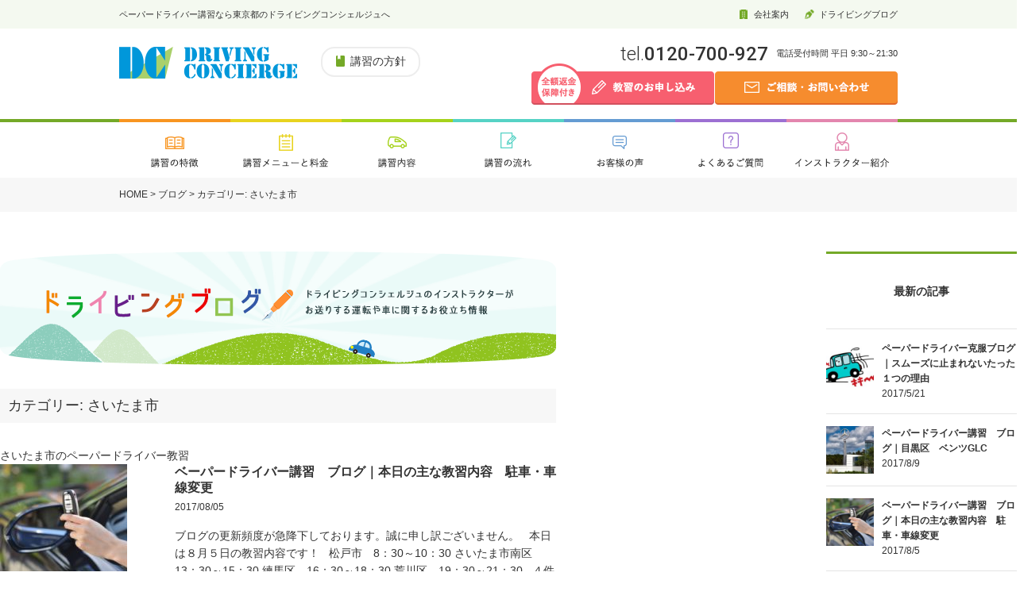

--- FILE ---
content_type: text/html; charset=UTF-8
request_url: https://www.driving-concierge.com/blog/category/paper-driver-training/saitama/saitama-saitama/
body_size: 9560
content:
<!DOCTYPE html>
<!--[if lt IE 7 ]><html class="ie" lang="ja"><![endif]-->
<!--[if IE 7 ]><html class="ie" lang="ja"><![endif]-->
<!--[if IE 8 ]><html class="ie8" lang="ja"><![endif]-->
<!--[if IE 9 ]> <html class="ie9" lang="ja"> <![endif]-->
<!--[if (gt IE 9)|!(IE)]><!--><html lang="ja"><!--<![endif]-->
<head>
<meta charset="utf-8">
<meta http-equiv="X-UA-Compatible" content="IE=edge">
<title>カテゴリー: <span>さいたま市</span>｜東京都のペーパードライバー講習はドライビングコンシェルジュ</title>
<meta name="keywords" content="カテゴリー: <span>さいたま市</span>,ブログ,ペーパードライバー講習,ペーパードライバー教習,運転練習,東京" />
<meta name="Description" content="ペーパードライバー講習ならお任せください。ドライビングコンシェルジュのカテゴリー: <span>さいたま市</span>について。" />
<meta name="viewport" content="width=device-width,initial-scale=1.0">
<meta name="format-detection" content="telephone=no" />
<link rel="stylesheet" type="text/css" media="all" href="https://www.driving-concierge.com/blog/wp-content/themes/driving/style.css" />
<meta name="format-detection" content="telephone=no" />
<meta name="google-site-verification" content="" />
<link rel="shortcut icon" href="/favicon.ico">
<link rel="apple-touch-icon" href="icon.png">
<link rel="alternate" type="application/rss+xml" title="RSS" href="/rss.xml" />
<link href="/common/css/import.css" rel="stylesheet" media="all" />
<!--[if lte IE 8 ]>
<link href="/common/css/master.css" rel="stylesheet" media="all">
<link href="/common/css/block.css" rel="stylesheet" media="all">
<script async src="/common/js/html5shiv.js"></script>
<![endif]-->
<!--Webfont-->
<link href="https://fonts.googleapis.com/css?family=Roboto:300,500" rel="stylesheet">
<!--//Webfont-->

<script>(function(html){html.className = html.className.replace(/\bno-js\b/,'js')})(document.documentElement);</script>
<title>さいたま市 &#8211; ドライビングブログ</title>
<link rel='dns-prefetch' href='//fonts.googleapis.com' />
<link rel='dns-prefetch' href='//s.w.org' />
<link rel="alternate" type="application/rss+xml" title="ドライビングブログ &raquo; フィード" href="https://www.driving-concierge.com/blog/feed/" />
<link rel="alternate" type="application/rss+xml" title="ドライビングブログ &raquo; コメントフィード" href="https://www.driving-concierge.com/blog/comments/feed/" />
<link rel="alternate" type="application/rss+xml" title="ドライビングブログ &raquo; さいたま市 カテゴリーのフィード" href="https://www.driving-concierge.com/blog/category/paper-driver-training/saitama/saitama-saitama/feed/" />
		<script type="text/javascript">
			window._wpemojiSettings = {"baseUrl":"https:\/\/s.w.org\/images\/core\/emoji\/13.0.0\/72x72\/","ext":".png","svgUrl":"https:\/\/s.w.org\/images\/core\/emoji\/13.0.0\/svg\/","svgExt":".svg","source":{"concatemoji":"https:\/\/www.driving-concierge.com\/blog\/wp-includes\/js\/wp-emoji-release.min.js?ver=5.5.17"}};
			!function(e,a,t){var n,r,o,i=a.createElement("canvas"),p=i.getContext&&i.getContext("2d");function s(e,t){var a=String.fromCharCode;p.clearRect(0,0,i.width,i.height),p.fillText(a.apply(this,e),0,0);e=i.toDataURL();return p.clearRect(0,0,i.width,i.height),p.fillText(a.apply(this,t),0,0),e===i.toDataURL()}function c(e){var t=a.createElement("script");t.src=e,t.defer=t.type="text/javascript",a.getElementsByTagName("head")[0].appendChild(t)}for(o=Array("flag","emoji"),t.supports={everything:!0,everythingExceptFlag:!0},r=0;r<o.length;r++)t.supports[o[r]]=function(e){if(!p||!p.fillText)return!1;switch(p.textBaseline="top",p.font="600 32px Arial",e){case"flag":return s([127987,65039,8205,9895,65039],[127987,65039,8203,9895,65039])?!1:!s([55356,56826,55356,56819],[55356,56826,8203,55356,56819])&&!s([55356,57332,56128,56423,56128,56418,56128,56421,56128,56430,56128,56423,56128,56447],[55356,57332,8203,56128,56423,8203,56128,56418,8203,56128,56421,8203,56128,56430,8203,56128,56423,8203,56128,56447]);case"emoji":return!s([55357,56424,8205,55356,57212],[55357,56424,8203,55356,57212])}return!1}(o[r]),t.supports.everything=t.supports.everything&&t.supports[o[r]],"flag"!==o[r]&&(t.supports.everythingExceptFlag=t.supports.everythingExceptFlag&&t.supports[o[r]]);t.supports.everythingExceptFlag=t.supports.everythingExceptFlag&&!t.supports.flag,t.DOMReady=!1,t.readyCallback=function(){t.DOMReady=!0},t.supports.everything||(n=function(){t.readyCallback()},a.addEventListener?(a.addEventListener("DOMContentLoaded",n,!1),e.addEventListener("load",n,!1)):(e.attachEvent("onload",n),a.attachEvent("onreadystatechange",function(){"complete"===a.readyState&&t.readyCallback()})),(n=t.source||{}).concatemoji?c(n.concatemoji):n.wpemoji&&n.twemoji&&(c(n.twemoji),c(n.wpemoji)))}(window,document,window._wpemojiSettings);
		</script>
		<style type="text/css">
img.wp-smiley,
img.emoji {
	display: inline !important;
	border: none !important;
	box-shadow: none !important;
	height: 1em !important;
	width: 1em !important;
	margin: 0 .07em !important;
	vertical-align: -0.1em !important;
	background: none !important;
	padding: 0 !important;
}
</style>
	<link rel='stylesheet' id='wp-block-library-css'  href='https://www.driving-concierge.com/blog/wp-includes/css/dist/block-library/style.min.css?ver=5.5.17' type='text/css' media='all' />
<link rel='stylesheet' id='wp-pagenavi-css'  href='https://www.driving-concierge.com/blog/wp-content/plugins/wp-pagenavi/pagenavi-css.css?ver=2.70' type='text/css' media='all' />
<link rel='stylesheet' id='twentyfifteen-fonts-css'  href='https://fonts.googleapis.com/css?family=Noto+Sans%3A400italic%2C700italic%2C400%2C700%7CNoto+Serif%3A400italic%2C700italic%2C400%2C700%7CInconsolata%3A400%2C700&#038;subset=latin%2Clatin-ext' type='text/css' media='all' />
<link rel='stylesheet' id='genericons-css'  href='https://www.driving-concierge.com/blog/wp-content/themes/driving/genericons/genericons.css?ver=3.2' type='text/css' media='all' />
<link rel='stylesheet' id='twentyfifteen-style-css'  href='https://www.driving-concierge.com/blog/wp-content/themes/driving/style.css?ver=5.5.17' type='text/css' media='all' />
<!--[if lt IE 9]>
<link rel='stylesheet' id='twentyfifteen-ie-css'  href='https://www.driving-concierge.com/blog/wp-content/themes/driving/css/ie.css?ver=20141010' type='text/css' media='all' />
<![endif]-->
<!--[if lt IE 8]>
<link rel='stylesheet' id='twentyfifteen-ie7-css'  href='https://www.driving-concierge.com/blog/wp-content/themes/driving/css/ie7.css?ver=20141010' type='text/css' media='all' />
<![endif]-->
<script type='text/javascript' src='https://www.driving-concierge.com/blog/wp-includes/js/jquery/jquery.js?ver=1.12.4-wp' id='jquery-core-js'></script>
<link rel="https://api.w.org/" href="https://www.driving-concierge.com/blog/wp-json/" /><link rel="alternate" type="application/json" href="https://www.driving-concierge.com/blog/wp-json/wp/v2/categories/95" /><link rel="EditURI" type="application/rsd+xml" title="RSD" href="https://www.driving-concierge.com/blog/xmlrpc.php?rsd" />
<link rel="wlwmanifest" type="application/wlwmanifest+xml" href="https://www.driving-concierge.com/blog/wp-includes/wlwmanifest.xml" /> 
<meta name="generator" content="WordPress 5.5.17" />
<script>
  (function(i,s,o,g,r,a,m){i['GoogleAnalyticsObject']=r;i[r]=i[r]||function(){
  (i[r].q=i[r].q||[]).push(arguments)},i[r].l=1*new Date();a=s.createElement(o),
  m=s.getElementsByTagName(o)[0];a.async=1;a.src=g;m.parentNode.insertBefore(a,m)
  })(window,document,'script','https://www.google-analytics.com/analytics.js','ga');

  ga('create', 'UA-93491208-1', 'auto');
  ga('send', 'pageview');

</script>
</head>

<body class="archive category category-saitama-saitama category-95">


<div class="head_top">
    <div class="head_in clearfix">
        <p>ペーパードライバー講習なら東京都のドライビングコンシェルジュへ</p>
        <ul class="clearfix">
            <li class="first"><a href="/company/">会社案内</a></li>
            <li class="last"><a href="/blog/">ドライビングブログ</a></li>
        </ul>
    </div>
</div>

<!-- header -->
<header class="clearfix" id="comhead">
    <p class="sp_trigger">MENU</p>
    <div class="head_l">
        <div class="logo"><a href="/"><img src="/img/logo.gif" width="224" height="40" alt="ドライビングコンシェルジュ" /></a></div>
        <p class="link"><a href="/policy/"><span>講習の方針</span></a></p>
    </div>
 <div class="head_r clearfix">
        <div class="tel_area clearfix">
            <p class="tel"><span>tel.</span><a href="tel:0120700927">0120-700-927</a></p>
            <p class="txt">電話受付時間 平日 9:30～21:30</p>
        </div>
        <ul class="clearfix">
            <li class="apply overimg"><a href="/application/"><img class="overimg" src="/common/img/h_apply.gif" width="230" height="52" alt="全額返金保障付き 教習のお申し込み"></a></li>
            <li class="contact overimg"><a href="/contact/"><img class="overimg" src="/common/img/h_contact.gif" width="230" height="42" alt="ご相談・お問い合わせ"></a></li>
        </ul>
    </div>
</header>
<!-- //header -->

<!-- nav -->
<nav>
<ul class="clearfix">
<li class="nav01"><a href="/feature/"><span>ドライビングコンシェルジュの特徴</span></a></li>
<li class="nav02"><a href="/price/"><span>講習メニューと料金</span></a></li>
<li class="nav03"><a href="/training/"><span>講習内容</span></a></li>
<li class="button"><a href="/range/"><span>出張可能範囲</span></a></li>
<li class="nav04"><a href="/flow/"><span>講習の流れ</span></a></li>
<li class="nav05"><a href="/voice/"><span>お客様の声</span></a></li>
<li class="nav06"><a href="/faq/"><span>よくあるご質問</span></a></li>
<li class="nav07"><a href="/instructor/"><span>インストラクター紹介</span></a></li>
</ul>
<ul class="subnav clearfix">
    <li class="sub01"><a href="/policy/"><span>講習の方針</span></a></li>
    <li class="sub02"><a href="/company/"><span>会社案内</span></a></li>
    <li class="sub03"><a href="/blog/"><span>ドライビングブログ</span></a></li>
</ul>
</nav><!-- //nav -->
<div class="overlay"></div>
<!-- breadcrumb -->
<div class="breadcrumb_area">
<ol class="breadcrumb clearfix">
    <li><a href="/">HOME</a>&nbsp;&gt;&nbsp;</li>
    <li><a href="/blog/">ブログ</a>&nbsp;&gt;&nbsp;</li>
    <li>カテゴリー: <span>さいたま市</span></li>
</ol>
</div>
<!-- //breadcrumb -->

<!-- content -->
<div class="content clearfix">

<!-- wrap -->
<div class="wrapper clearfix">

	<!-- main -->
	<div class="main clearfix">
		<p class="blogtit"><img src="https://www.driving-concierge.com/blog/wp-content/themes/driving/img/main_blog.gif" width="700" height="143" alt="ドライビングブログ"></p>


		<div class="block">
		
			<h2 class="archive-title">カテゴリー: <span>さいたま市</span></h2><div class="taxonomy-description"><p>さいたま市のペーパードライバー教習</p>
</div>
			<div class="postlist">
	            <ul>
			
<li id="post-1650" class="post-1650 post type-post status-publish format-standard has-post-thumbnail hentry category-saitama-saitama category-paper-driver-training category-chiba category-saitama category-nerima category-arakawa category-matsudo tag-97 tag-70 tag-87 tag-96 tag-30 tag-98 tag-99 tag-100 tag-39 tag-5">
<div class="block article clearfix">
	<div class="summary_img">
		    		        <a href="https://www.driving-concierge.com/blog/08.05"><img width="160" height="160" src="https://www.driving-concierge.com/blog/wp-content/uploads/2017/05/WOMEN4-160x160.jpg" class="attachment-topthumb size-topthumb wp-post-image" alt="車のカギ" loading="lazy" srcset="https://www.driving-concierge.com/blog/wp-content/uploads/2017/05/WOMEN4-160x160.jpg 160w, https://www.driving-concierge.com/blog/wp-content/uploads/2017/05/WOMEN4-150x150.jpg 150w" sizes="(max-width: 160px) 100vw, 160px" /></a>
		    	</div>
	<div class="summary_top_r">
		<div class="tit_area">
			<h2><a href="https://www.driving-concierge.com/blog/08.05">ベーパードライバー講習　ブログ｜本日の主な教習内容　駐車・車線変更</a></h2>
			<p class="summary_data"><span class="date">2017/08/05</span></p>
		</div>
		<div class="summary_txt">
			<p>ブログの更新頻度が急降下しております。誠に申し訳ございません。 &nbsp; 本日は８月５日の教習内容です！ &nbsp; 松戸市　8：30～10：30 さいたま市南区　13：30～15：30 練馬区　16：30～18：30 荒川区　19：30～21：30 &nbsp; ４件ものご依頼をいただけました！これほどのご支持を頂き誠に感謝の極みです。 &nbsp; &nbsp; 千葉県松戸市　8：30～</p>
<p class="more"><a href="https://www.driving-concierge.com/blog/08.05">詳しく見る</a></p>
		</div>
	</div>
</div>
</li><!-- #post-## -->





				</ul>
			</div>
			<div class='wp-pagenavi' role='navigation'>
<span aria-current='page' class='current'>1</span>
</div>		</div>

	</div><!-- //main -->

	<div class="side">
		<div id="secondary" class="secondary">

		
		
					<div id="widget-area" class="widget-area" role="complementary">
				<aside id="my_widget-2" class="widget widget_my_widget"><h3 class="widget-title">最新の記事</h3>	    <ul class="img-new-post clearfix">
	    	    <li class="clearfix">
	    <div class="img_area">
	    	    <a href="https://www.driving-concierge.com/blog/paper-driver-training/BRAKE"><img width="60" height="60" src="https://www.driving-concierge.com/blog/wp-content/uploads/2017/05/BRAKE-150x150.jpg" class="attachment-60x60 size-60x60 wp-post-image" alt="急ブレーキ" loading="lazy" srcset="https://www.driving-concierge.com/blog/wp-content/uploads/2017/05/BRAKE-150x150.jpg 150w, https://www.driving-concierge.com/blog/wp-content/uploads/2017/05/BRAKE-160x160.jpg 160w" sizes="(max-width: 60px) 100vw, 60px" /></a>
	    	    </div>
	    <div class="tit_area"><p class="tit"><a href="https://www.driving-concierge.com/blog/paper-driver-training/BRAKE">ペーパードライバー克服ブログ｜スムーズに止まれないたった１つの理由</a><br><span class="img-new-post-date">2017/5/21</span></p></div>
	    </li>
	    	    <li class="clearfix">
	    <div class="img_area">
	    	    <a href="https://www.driving-concierge.com/blog/meguro/08.09"><img width="60" height="60" src="https://www.driving-concierge.com/blog/wp-content/uploads/2017/08/mercedes-benz-150x150.jpg" class="attachment-60x60 size-60x60 wp-post-image" alt="メルセデスベンツ" loading="lazy" srcset="https://www.driving-concierge.com/blog/wp-content/uploads/2017/08/mercedes-benz-150x150.jpg 150w, https://www.driving-concierge.com/blog/wp-content/uploads/2017/08/mercedes-benz-160x160.jpg 160w" sizes="(max-width: 60px) 100vw, 60px" /></a>
	    	    </div>
	    <div class="tit_area"><p class="tit"><a href="https://www.driving-concierge.com/blog/meguro/08.09">ペーパードライバー講習　ブログ｜目黒区　ベンツGLC</a><br><span class="img-new-post-date">2017/8/9</span></p></div>
	    </li>
	    	    <li class="clearfix">
	    <div class="img_area">
	    	    <a href="https://www.driving-concierge.com/blog/08.05"><img width="60" height="60" src="https://www.driving-concierge.com/blog/wp-content/uploads/2017/05/WOMEN4-150x150.jpg" class="attachment-60x60 size-60x60 wp-post-image" alt="車のカギ" loading="lazy" srcset="https://www.driving-concierge.com/blog/wp-content/uploads/2017/05/WOMEN4-150x150.jpg 150w, https://www.driving-concierge.com/blog/wp-content/uploads/2017/05/WOMEN4-160x160.jpg 160w" sizes="(max-width: 60px) 100vw, 60px" /></a>
	    	    </div>
	    <div class="tit_area"><p class="tit"><a href="https://www.driving-concierge.com/blog/08.05">ベーパードライバー講習　ブログ｜本日の主な教習内容　駐車・車線変更</a><br><span class="img-new-post-date">2017/8/5</span></p></div>
	    </li>
	    	    <li class="clearfix">
	    <div class="img_area">
	    	    <a href="https://www.driving-concierge.com/blog/chiba/urayasu/2"><img width="60" height="60" src="https://www.driving-concierge.com/blog/wp-content/uploads/2017/06/f4af46c438f7df6f5b3e23aef06e384a-150x150.jpg" class="attachment-60x60 size-60x60 wp-post-image" alt="新浦安駅" loading="lazy" srcset="https://www.driving-concierge.com/blog/wp-content/uploads/2017/06/f4af46c438f7df6f5b3e23aef06e384a-150x150.jpg 150w, https://www.driving-concierge.com/blog/wp-content/uploads/2017/06/f4af46c438f7df6f5b3e23aef06e384a-160x160.jpg 160w" sizes="(max-width: 60px) 100vw, 60px" /></a>
	    	    </div>
	    <div class="tit_area"><p class="tit"><a href="https://www.driving-concierge.com/blog/chiba/urayasu/2">ペーパードライバー教習ブログ｜浦安市（追加）</a><br><span class="img-new-post-date">2017/7/8</span></p></div>
	    </li>
	    	    <li class="clearfix">
	    <div class="img_area">
	    	    <a href="https://www.driving-concierge.com/blog/saitama/soka"><img width="60" height="60" src="https://www.driving-concierge.com/blog/wp-content/uploads/2017/06/4f13b3972d0d3d364091271f92428b9a-150x150.jpg" class="attachment-60x60 size-60x60 wp-post-image" alt="埼玉県地図" loading="lazy" srcset="https://www.driving-concierge.com/blog/wp-content/uploads/2017/06/4f13b3972d0d3d364091271f92428b9a-150x150.jpg 150w, https://www.driving-concierge.com/blog/wp-content/uploads/2017/06/4f13b3972d0d3d364091271f92428b9a-160x160.jpg 160w" sizes="(max-width: 60px) 100vw, 60px" /></a>
	    	    </div>
	    <div class="tit_area"><p class="tit"><a href="https://www.driving-concierge.com/blog/saitama/soka">ペーパードライバー克服ブログ｜草加市ペーパードライバー歴５年</a><br><span class="img-new-post-date">2017/6/27</span></p></div>
	    </li>
	    	    <li class="clearfix">
	    <div class="img_area">
	    	    <a href="https://www.driving-concierge.com/blog/chiba/urayasu"><img width="60" height="60" src="https://www.driving-concierge.com/blog/wp-content/uploads/2017/06/f4af46c438f7df6f5b3e23aef06e384a-150x150.jpg" class="attachment-60x60 size-60x60 wp-post-image" alt="新浦安駅" loading="lazy" srcset="https://www.driving-concierge.com/blog/wp-content/uploads/2017/06/f4af46c438f7df6f5b3e23aef06e384a-150x150.jpg 150w, https://www.driving-concierge.com/blog/wp-content/uploads/2017/06/f4af46c438f7df6f5b3e23aef06e384a-160x160.jpg 160w" sizes="(max-width: 60px) 100vw, 60px" /></a>
	    	    </div>
	    <div class="tit_area"><p class="tit"><a href="https://www.driving-concierge.com/blog/chiba/urayasu">ペーパードライバー教習ブログ｜浦安市</a><br><span class="img-new-post-date">2017/6/18</span></p></div>
	    </li>
	    	    <li class="clearfix">
	    <div class="img_area">
	    	    <a href="https://www.driving-concierge.com/blog/chiba/608"><img width="60" height="60" src="https://www.driving-concierge.com/blog/wp-content/uploads/2017/06/chibaMAP800.600-150x150.jpg" class="attachment-60x60 size-60x60 wp-post-image" alt="千葉" loading="lazy" srcset="https://www.driving-concierge.com/blog/wp-content/uploads/2017/06/chibaMAP800.600-150x150.jpg 150w, https://www.driving-concierge.com/blog/wp-content/uploads/2017/06/chibaMAP800.600-160x160.jpg 160w" sizes="(max-width: 60px) 100vw, 60px" /></a>
	    	    </div>
	    <div class="tit_area"><p class="tit"><a href="https://www.driving-concierge.com/blog/chiba/608">千葉市のペーパードライバー教習ブログ　輸入車｜保育園～職場往復・駐車練習</a><br><span class="img-new-post-date">2017/6/8</span></p></div>
	    </li>
	    	    <li class="clearfix">
	    <div class="img_area">
	    	    <a href="https://www.driving-concierge.com/blog/kawaguchi/3"><img width="60" height="60" src="https://www.driving-concierge.com/blog/wp-content/uploads/2017/05/6c724d56ead8ea4a5876f6baec3a2f6f-150x150.jpg" class="attachment-60x60 size-60x60 wp-post-image" alt="埼玉県川口市" loading="lazy" srcset="https://www.driving-concierge.com/blog/wp-content/uploads/2017/05/6c724d56ead8ea4a5876f6baec3a2f6f-150x150.jpg 150w, https://www.driving-concierge.com/blog/wp-content/uploads/2017/05/6c724d56ead8ea4a5876f6baec3a2f6f-160x160.jpg 160w" sizes="(max-width: 60px) 100vw, 60px" /></a>
	    	    </div>
	    <div class="tit_area"><p class="tit"><a href="https://www.driving-concierge.com/blog/kawaguchi/3">川口市のペーパードライバー講習｜④駐車のコツ応用編、⑤高速教習</a><br><span class="img-new-post-date">2017/5/24</span></p></div>
	    </li>
	    	    </ul>
	    </aside><aside id="categories-5" class="widget widget_categories"><h3 class="widget-title">カテゴリー</h3>
			<ul>
					<li class="cat-item cat-item-2"><a href="https://www.driving-concierge.com/blog/paper-driver-training/" title="普段のペーパードライバー講習の内容や雰囲気をお伝えします。">ペーパードライバー講習</a>
<ul class='children'>
	<li class="cat-item cat-item-73"><a href="https://www.driving-concierge.com/blog/category/paper-driver-training/%e3%83%9a%e3%83%bc%e3%83%91%e3%83%bc%e3%83%89%e3%83%a9%e3%82%a4%e3%83%90%e3%83%bc%e5%85%8b%e6%9c%8d%e8%ac%9b%e5%ba%a7/">ペーパードライバー克服講座</a>
</li>
	<li class="cat-item cat-item-85"><a href="https://www.driving-concierge.com/blog/chiba/" title="千葉県のペーパードライバー講習">千葉県</a>
	<ul class='children'>
	<li class="cat-item cat-item-86"><a href="https://www.driving-concierge.com/blog/chiba/chiba" title="千葉市のペーパードライバー講習">千葉市</a>
</li>
	<li class="cat-item cat-item-94"><a href="https://www.driving-concierge.com/blog/category/paper-driver-training/chiba/matsudo/" title="松戸市のペーパードライバー講習">松戸市</a>
</li>
	<li class="cat-item cat-item-88"><a href="https://www.driving-concierge.com/blog/category/paper-driver-training/chiba/%e6%b5%a6%e5%ae%89%e5%b8%82/" title="浦安市のペーパードライバー教習">浦安市</a>
</li>
	</ul>
</li>
	<li class="cat-item cat-item-80"><a href="https://www.driving-concierge.com/blog/saitama" title="埼玉県のペーパードライバー教習">埼玉県</a>
	<ul class='children'>
	<li class="cat-item cat-item-95"><a href="https://www.driving-concierge.com/blog/category/paper-driver-training/saitama/saitama-saitama/" title="さいたま市のペーパードライバー教習">さいたま市</a>
</li>
	<li class="cat-item cat-item-81"><a href="https://www.driving-concierge.com/blog/paper-driver-training/kawaguchi/" title="川口市のペーパードライバー教習">川口市</a>
</li>
	<li class="cat-item cat-item-90"><a href="https://www.driving-concierge.com/blog/category/paper-driver-training/saitama/soka/" title="草加市のペーパードライバー教習">草加市</a>
</li>
	</ul>
</li>
	<li class="cat-item cat-item-15"><a href="https://www.driving-concierge.com/blog/paper-driver-training/cyuo-ku/" title="中央区のペーパードライバー講習の模様をお伝えします。">東京都中央区</a>
</li>
	<li class="cat-item cat-item-8"><a href="https://www.driving-concierge.com/blog/paper-driver-training/nakano-ku/" title="中野区のペーパードライバー講習の模様をお伝えします。">東京都中野区</a>
</li>
	<li class="cat-item cat-item-35"><a href="https://www.driving-concierge.com/blog/paper-driver-training/taito/" title="台東区のペーパードライバー講習の模様をお伝えします。">東京都台東区</a>
</li>
	<li class="cat-item cat-item-33"><a href="https://www.driving-concierge.com/blog/paper-driver-training/shinagawa/" title="品川区のペーパードライバー講習の模様をお伝えします。">東京都品川区</a>
</li>
	<li class="cat-item cat-item-54"><a href="https://www.driving-concierge.com/blog/paper-driver-training/sumida/" title="墨田区のペーパードライバー講習の模様をお伝えします。">東京都墨田区</a>
</li>
	<li class="cat-item cat-item-47"><a href="https://www.driving-concierge.com/blog/paper-driver-training/bunkyo/" title="文京区のペーパードライバー講習の模様をお伝えします。">東京都文京区</a>
</li>
	<li class="cat-item cat-item-21"><a href="https://www.driving-concierge.com/blog/category/paper-driver-training/shinjuku/" title="新宿区での実際の講習内容をお伝えします。">東京都新宿区</a>
</li>
	<li class="cat-item cat-item-43"><a href="https://www.driving-concierge.com/blog/paper-driver-training/edogawa/" title="江戸川区のペーパードライバー講習の模様をお伝えします。">東京都江戸川区</a>
</li>
	<li class="cat-item cat-item-29"><a href="https://www.driving-concierge.com/blog/paper-driver-training/koto/" title="江東区のペーパードライバー講習の模様をお伝えします。">東京都江東区</a>
</li>
	<li class="cat-item cat-item-49"><a href="https://www.driving-concierge.com/blog/paper-driver-training/shibuya" title="渋谷区のペーパードライバー講習の模様をお伝えします。">東京都渋谷区</a>
</li>
	<li class="cat-item cat-item-7"><a href="https://www.driving-concierge.com/blog/paper-driver-training/minato-ku/" title="港区のペーパードライバー講習の模様をお伝えします。">東京都港区</a>
</li>
	<li class="cat-item cat-item-50"><a href="https://www.driving-concierge.com/blog/paper-driver-training/meguro/" title="目黒区のペーパードライバー講習の模様をお伝えします。">東京都目黒区</a>
</li>
	<li class="cat-item cat-item-52"><a href="https://www.driving-concierge.com/blog/paper-driver-training/nerima/" title="練馬区のペーパードライバー講習の模様をお伝えします。">東京都練馬区</a>
</li>
	<li class="cat-item cat-item-41"><a href="https://www.driving-concierge.com/blog/category/paper-driver-training/arakawa/" title="荒川区のペーパードライバー講習の模様をお伝えします。">東京都荒川区</a>
</li>
	<li class="cat-item cat-item-40"><a href="https://www.driving-concierge.com/blog/category/paper-driver-training/toshima/" title="豊島区のペーパードライバー講習の模様をお伝えします。">東京都豊島区</a>
</li>
	<li class="cat-item cat-item-16"><a href="https://www.driving-concierge.com/blog/paper-driver-training/adachi-ku" title="足立区での実際の講習内容をお伝えします。">東京都足立区</a>
</li>
	<li class="cat-item cat-item-59"><a href="https://www.driving-concierge.com/blog/category/paper-driver-training/kanagawa/" title="神奈川県のペーパードライバー講習">神奈川県</a>
	<ul class='children'>
	<li class="cat-item cat-item-58"><a href="https://www.driving-concierge.com/blog/category/paper-driver-training/kanagawa/yokohama/" title="横浜市のペーパードライバー講習">神奈川県横浜市</a>
</li>
	</ul>
</li>
</ul>
</li>
	<li class="cat-item cat-item-36"><a href="https://www.driving-concierge.com/blog/car/" title="車についての情報を発信します。">車に関するお役立ち情報</a>
</li>
			</ul>

			</aside>

			</div><!-- .widget-area -->


<div class="side_bnr">

<div class="side_block">
<p class="mb15 overimg"><a href="/instructor/"><img class="side_pcbnr" src="/img/bnr_unside_instructor.jpg" alt="インストラクターのご紹介" width="240" height="155" /><img class="side_spbnr" src="/img/bnr_sp_side_instructor.jpg" alt="インストラクターのご紹介" /></a></p>
<p>ペーパードライバー歴が長い方もご安心ください。代表である私が責任を持って講習を担当させていただきます。</p>
</div>

<div class="side_block">
<div class="side_workarea">
<p class="tit">出張可能範囲</p>
<p class="mb15">主に東京都、神奈川、千葉、埼玉への出張を承っております。</p>
<p class="img tac"><img src="/img/img_unside_areamap.gif" alt="東京都、神奈川、千葉、埼玉" width="206" height="161" /></p>
<p class="sidebtn overimg"><a href="/range/"><span>出張可能範囲を詳しく見る</span></a></p>
</div>
</div>

<div class="side_block">
<p class="mb15 overimg"><a href="/security/"><img class="side_pcbnr" src="/img/bnr_unside_security.gif" alt="安心の保障体制"  width="240" height="85" /><img class="side_spbnr" src="/img/bnr_sp_side_security.gif" alt="安心の保障体制" /></a></p>
<p>お申し込みが不安な方に安心してお申し込み頂けるように5つの保障をご用意いたしました。</p>
</div>

<div class="side_block">
<p class="mb15 overimg"><a href="/blog/"><img class="side_pcbnr" src="/img/bnr_unside_blog.gif" alt="ドライビングブログ" width="240" height="85" /><img class="side_spbnr" src="/img/bnr_sp_side_blog.gif" alt="ドライビングブログ" /></a></p>
<p>ドライビングコンシェルジュの代表が送る運転や車に関するお役立ち情報ブログ</p>
</div>

<div class="side_block">
<p><img class="side_pcbnr" src="/img/tit_unside_faq.jpg" alt="よく寄せられるご質問に インストラクターがお答えします！" width="240" height="64" /><img class="side_spbnr" src="/img/tit_sp_side_faq.jpg" alt="よく寄せられるご質問に インストラクターがお答えします！" /></p>
<ul class="side_faq">
<li class="clearfix">
<p class="img overimg"><a href="/import/"><img src="/img/img_unside_faq01.jpg" alt="輸入車両の講習について" width="60" height="60" /></a></p>
<div class="txt_area">
<p class="tit"><a href="/import/">輸入車両の講習について</a></p>
<p>自家用車が海外産の車両なのですが、講習は可能でしょうか。</p>
</div>
</li>
<li class="clearfix">
<p class="img overimg"><a href="/difference/"><img src="/img/img_unside_faq.jpg" alt="" width="60" height="60" /></a></p>
<div class="txt_area">
<p class="tit"><a href="/difference/">教習所との違いについて</a></p>
<p>教習所でもペーパードライバー講習を行っているようですが、何が違うのですか？</p>
</div>
</li>
<li class="clearfix">
<p class="img overimg"><a href="/tokyoroad/"><img src="/img/img_unside_faq03.gif" alt="23区の道路の特徴" width="60" height="60" /></a></p>
<div class="txt_area">
<p class="tit"><a href="/tokyoroad/">東京都23区の講習の特徴について</a></p>
<p>23区ごとの講習や道路の特徴をご説明致します。</p>
</div>
</li>
</ul>
<p class="sidebtn overimg"><a href="/faq/"><span>その他のご質問はこちら</span></a></p>
</div>

</div>




		
	</div><!-- .secondary -->

	</div>

</div><!-- //content -->

</div><!-- //wrapper -->


<p class="pagetop"><a href="#comhead"><img src="/common/img/pagetop.png" width="38" height="38" alt="pagetop"></a></p>

<!-- footer -->
<footer>
<div class="foot_cv">
    <div class="foot_in clearfix">
        <div class="cvblock">
            <p class="titl">料金のことや運転技術のことなど<br>なんでもご相談ください。</p>
             <div class="tel_area">
                <p class="tel">tel.<a href="tel:0120700927">0120-700-927</a></p>
                <p class="txt">電話受付時間 平日 9:30～21:30</p>
                <p class="ftel_btn"><a href="tel:0120700927"><span>お電話をおかけになる場合はここをタップ</span></a></p>
            </div>
            <p class="apply overimg"><a href="/application/"><img src="/common/img/f_apply.gif" width="230" height="52" alt="全額返金保障付き 教習のお申し込み" class="sp_none"><img src="/common/img/f_sp_apply.gif" alt="全額返金保障付き 教習のお申し込み" class="pc_none"></a></p>
            <p class="contact overimg"><a href="/contact/"><img src="/common/img/f_contact.gif" width="230" height="42" alt="ご相談・お問い合わせ" class="sp_none"><img src="/common/img/f_sp_contact.gif" alt="ご相談・お問い合わせ" class="pc_none"></a></p>
        </div>
        <div class="cvsecurity">
            <p class="titl"><img src="/img/tit_foot_security.gif" alt="安心の保障体制 安心の5つの保障"></p>
            <ul class="clearfix">
                <li>
                    <div class="security_area">
                        <p class="img"><img src="/img/img_foot_security01.png" alt="全額返金保障" width="38" height="46"></p>
                        <p class="tit">全額返金保障</p>
                    </div>
                    <p class="txt">万が一教習内容にご納得頂けなかった場合は料金は頂きません。</p>
                </li>
                <li>
                    <div class="security_area">
                        <p class="img"><img src="/img/img_foot_security02.png" alt="早期卒業保障" width="47" height="46"></p>
                        <p class="tit">早期卒業保障</p>
                    </div>
                    <p class="txt">コース途中でも早期に運転が上達した場合は残り分を返金致します。
</p>
                </li>
                <li>
                    <div class="security_area">
                        <p class="img"><img src="/img/img_foot_security03.png" alt="コース変更保障" width="40" height="46"></p>
                        <p class="tit">コース変更保障</p>
                    </div>
                    <p class="txt">途中でコースの時間を変更できます。短くなった場合は返金も可能です。</p>
                </li>
                <li>
                    <div class="security_area">
                        <p class="img"><img src="/img/img_foot_security04.png" alt="キャンセル保障" width="42" height="46"></p>
                        <p class="tit">キャンセル保障</p>
                    </div>
                    <p class="txt">お子様の急な発熱などでキャンセルになってもキャンセル費は不要です。</p>
                </li>
                <li class="lst">
                    <div class="security_area">
                        <p class="img"><img src="/img/img_foot_security05.png" alt="アフターサポート保障" width="46" height="46"></p>
                        <p class="tit">アフターサポート<br>保障</p>
                    </div>
                    <p class="txt">卒業後も運転やお車に関する質問に随時お受けいたします。</p>
                </li>
            </ul>
        </div>
    </div><!-- //foot_in -->
</div><!-- //foot_cv -->
<div class="foot_nav clearfix">
<div class="foot_in">
<ul class="clearfix">
<li class="footer-button"><a href="/agreement.html">サイトポリシー</a></li>
<li class="footer-button"><a href="/privacy.html">プライバシーポリシー</a></li>
<li class="footer-button"><a href="/sitemap.html">サイトマップ</a></li>
</ul>
<p class="copy">Copyright &copy; Drivung Concierge Co., Ltd. All rights reserved.</p>
</div><!-- //foot_in -->
</div><!-- //foot_nav -->
</footer><!-- //footer -->


<script src="/common/js/jquery-1.11.3.min.js"></script>
<script src="/common/js/jquery.cookie.js"></script>
<script src="/common/js/jquery.heightLine.js"></script>
<script async defer src="/common/js/common.js"></script>
<script async defer src="/common/js/switch.js"></script>

<script type='text/javascript' src='https://www.driving-concierge.com/blog/wp-content/themes/driving/js/skip-link-focus-fix.js?ver=20141010' id='twentyfifteen-skip-link-focus-fix-js'></script>
<script type='text/javascript' id='twentyfifteen-script-js-extra'>
/* <![CDATA[ */
var screenReaderText = {"expand":"<span class=\"screen-reader-text\">\u30b5\u30d6\u30e1\u30cb\u30e5\u30fc\u3092\u5c55\u958b<\/span>","collapse":"<span class=\"screen-reader-text\">\u30b5\u30d6\u30e1\u30cb\u30e5\u30fc\u3092\u9589\u3058\u308b<\/span>"};
/* ]]> */
</script>
<script type='text/javascript' src='https://www.driving-concierge.com/blog/wp-content/themes/driving/js/functions.js?ver=20150330' id='twentyfifteen-script-js'></script>
<script type='text/javascript' src='https://www.driving-concierge.com/blog/wp-includes/js/wp-embed.min.js?ver=5.5.17' id='wp-embed-js'></script>
</body>
</html>

--- FILE ---
content_type: text/css
request_url: https://www.driving-concierge.com/common/css/import.css
body_size: 149
content:
@charset 'utf-8';

@import url('normalize.css');
@import url('master.css') screen and (min-width:641px),print;
@import url('block.css') screen and (min-width:641px),print;
@import url('sp_master.css') screen and (max-width: 640px);
@import url('sp_block.css') screen and (max-width: 640px);

--- FILE ---
content_type: text/css
request_url: https://www.driving-concierge.com/blog/wp-content/themes/driving/style.css?ver=5.5.17
body_size: 185
content:
/*
Theme Name: driving
Author: weblab
*/

@import url('/common/css/normalize.css');
@import url('/common/css/master.css') screen and (min-width: 641px),print;
@import url('/common/css/block.css') screen and (min-width: 641px),print;
@import url('blog.css') screen and (min-width: 641px),print;
@import url('/common/css/sp_master.css') screen and (max-width: 640px);
@import url('/common/css/sp_block.css') screen and (max-width: 640px);
@import url('sp_blog.css') screen and (max-width: 640px);

--- FILE ---
content_type: text/css
request_url: https://www.driving-concierge.com/common/css/master.css
body_size: 5589
content:
@charset 'UTF-8';

/* **********************************************************************
 *
 *       Title:   Site-Shokunin CMS master.css
 *       Notes:   Hand-crafted by WebLab Corporation in Tokyo.
 *
 ********************************************************************** */


/* FONT
======================================================= */

@font-face {
  font-family: "游ゴシック";
  src: local("游ゴシック Medium");
  font-weight: normal;
}
@font-face {
  font-family: "游ゴシック";
  src: local("游ゴシック Bold");
  font-weight: bold;
}
@font-face {
  font-family: "游ゴシック体";
  src: local("游ゴシック体 Medium");
  font-weight: normal;
}
@font-face {
  font-family: "游ゴシック体";
  src: local("游ゴシック体 Bold");
  font-weight: bold;
}
@font-face {
  font-family: "Yu Gothic";
  src: local("Yu Gothic Medium");
  font-weight: normal;
}
@font-face {
  font-family: "Yu Gothic";
  src: local("Yu Gothic Bold");
  font-weight: bold;
}
@font-face {
  font-family: YuGothic;
  src: local(Yu Gothic Medium);
  font-weight: normal;
}
@font-face {
  font-family: YuGothic;
  src: local(Yu Gothic Medium);
  font-weight: bold;
}


/* IE用印刷設定CSS
======================================================= */

@media print {
    body {
        _zoom: 67%; /*WinIE only */
    }
    #top_a {
        _zoom: 95%; /*WinIE only */
    }
}

/* 基本設定
======================================================= */

* {
    margin: 0;
    padding: 0;
}

html {
    font-size: 62.5%;
    overflow: auto;
}

body {
    font: 1.0rem;
    line-height: 1.6;
    position: relative;
    min-width: 980px;     /* 基本設定 全体の幅 */
    text-align: left;
    color: #333;   /* 基本文字 文字色 */
    background: #fff ;    /* サイトの枠組み 背景色 */
    font-family: "游ゴシック", "游ゴシック体", "Yu Gothic", YuGothic, 'ヒラギノ角ゴシック Pro', 'Hiragino Kaku Gothic Pro', メイリオ, Meiryo, Osaka, 'ＭＳ Ｐゴシック', 'MS PGothic', sans-serif;
    overflow: hidden;
}
body.contact {
    min-width: 700px;
}

* html body {
    font: x-small;
}
:first-child + html body {
    font-size: small;
}
a:link,
a:visited {
    color: #00599a;   /* 基本文字 リンク文字色 */
}
a:hover,
a:active {
    text-decoration: none;
    color: #00599a;   /* 基本文字 リンク文字色 */
}

address,
caption,
cite,
code,
dfn,
em,
th,
var {
    font-weight: normal;
    font-style: normal;
}
p {
    font-size: 14px;
    font-size: 1.4rem;
}

ul {
    font-size: 14px;
    font-size: 1.4rem;
    margin: 5px 0 5px 10px;
    padding: 0 0 0 10px;
}

ol {
    font-size: 14px;
    font-size: 1.4rem;
    margin: 5px 0 5px 15px;
    padding: 0 0 0 20px;
}


/* レイアウト設定
======================================================= */

.wrapper {
    width: 100%;
    background: #fff;
}


.wrapper .content{
    width: 980px;     /* 基本設定 全体の幅 */
    margin: 0 auto 40px;
    padding: 0;
}

#top .wrapper .content{
    padding: 60px 0 0;
}

.wrapper .side {
    float: right;
    width: 240px;
    margin: 0 0 30px;
    padding: 0;
    text-align: left;
}

.wrapper .side .side_block{
    clear: both;
    width: 100%;
    margin: 0 0 30px;
}

.side .side_block .side_workarea .sidebtn{
    width: 200px;
}

.wrapper .main {
    float: left;
    width: 700px;  /* 基本設定 メインカラムの幅 */
    padding: 0;
}

.contact .wrapper {
    font-size: 1.4rem;
    width: 700px;
    margin: 0 auto;
    padding: 0 0 50px;
    text-align: left;
}

.contact .wrapper .main {
    float: none;
    width: auto;
    margin: 0;
    padding: 0;
}

/* head_top設定
======================================================= */

.head_top{
    background: #f4f9f0;
    padding: 10px 0 9px;
}

.head_top .head_in{
    width: 980px;
    margin: 0 auto;
}

.head_top h1,
.head_top p{
    float: left;
    font-size: 11px;
    font-size: 1.1rem;
    font-weight: normal;
}

.head_top ul{
    float: right;
    margin: 0;
    padding: 0;
    list-style-type: none;
}

.head_top ul li{
    float: left;
    margin: 0 20px 0 0;
    font-size: 11px;
}

.head_top ul li.last{
    margin: 0;
}

.head_top ul li a{
    color: #333;
    text-decoration: none;
    padding: 0 0 0 18px;
}

.head_top ul li a:hover{
    text-decoration: underline;
}

.head_top ul li.first a{
    background: url(../img/ico_headtop01.gif) 0 50% no-repeat;
}

.head_top ul li.last a{
    background: url(../img/ico_headtop02.gif) 0 50% no-repeat;
}

/* header設定
======================================================= */

header {
    width: 980px;     /* 基本設定 全体の幅 */
    margin: 0 auto;
    padding: 20px 0 18px;
    background: #fff ;    /* ヘッダー 背景色 */
}

header ul {
    margin: 0;
    padding: 0;
    list-style-type: none;
}

header .head_l {
    float: left;
    width:400px;
    padding: 3px 0 0;
}

header .head_l .logo {
    float: left;
    margin: 0 30px 0 0;
}

header .head_l .link{
    float: left;
    border: 2px solid #ededed;
    width: 121px;
    height: 34px;
    -webkit-border-radius: 17px;
    -moz-border-radius: 17px;
    border-radius: 17px;
}

header .head_l .link a{
    color: #333;
    display: block;
    padding: 6px 0px;
    text-align: center;
    text-decoration: none;
    background: none;
}

header .head_l .link a:hover{
    text-decoration: underline;
}

header .head_l .link a span{
    padding: 0 0 0 18px;
    background: url(../img/ico_header_policy.gif) 0 50% no-repeat;
}



header .head_r {
    line-height: 1;
    float: right;
    width: 461px;
}

header .head_r .tel_area{
    float: right;
}

header .head_r .tel {
    float: left;
    font-family: 'Roboto', sans-serif;
    font-weight: 300;
    font-size: 24px;
    font-size: 2.4rem;
    margin: 0 10px 0 0;
}

header .head_r .tel a{
    font-weight: 500;
    text-decoration: none;
    color: #333;
}

header .head_r .tel_area .txt{
    float: left;
    font-size: 11px;
    font-size: 1.1rem;
    padding: 6px 0;
}

header .head_r > ul{
    clear: both;
}

header .head_r ul li.apply {
    float: left;
    margin: 0 1px 0 0;
}

header .head_r ul li.contact {
    float: right;
    padding: 10px 0 0;
}

.sp_trigger,
.overlay { display: none;}

.contact header {
    width: 700px;
}


/* nav
======================================================= */
nav {
    background: #fff url(../img/bg_nav.gif) 0 0 repeat-x ;    /* ナビゲーション（第一階層メニュー）背景色 */
}

nav ul {
    width: 980px;
    margin: 0 auto;
    padding: 0;
    list-style-type: none;
}

nav ul.subnav{
    display: none;
}

nav ul li {
    float: left;
}
nav ul li a {
    display: block;
    float: left;
    margin: 0;
    padding-top: 74px;
    height: 0px !important;
    height /**/: 74px;
    line-height: 2.0;
    overflow: hidden;
    outline: none;
    background: url(../img/nav.gif) no-repeat;
}

/*++++++++++++++++ nav button set ++++++++++++++++*/
nav .nav01 a { width:  140px; background-position: 0px 0px; }
nav .nav01 a:hover,
nav .nav01 a:active,
nav .nav01 a.selected,
nav .nav01 a.selected:hover     { width:  140px; background-position: 0px -76px; }

nav .nav02 a { width: 140px; background-position: -140px 0px; }
nav .nav02 a:hover,
nav .nav02 a:active,
nav .nav02 a.selected,
nav .nav02 a.selected:hover     { width: 140px; background-position: -140px -76px; }

nav .nav03 a { width:  140px; background-position: -280px 0px; }
nav .nav03 a:hover,
nav .nav03 a:active,
nav .nav03 a.selected,
nav .nav03 a.selected:hover     { width:  140px; background-position: -280px -76px; }

nav .nav04 a { width: 140px; background-position: -420px 0px; }
nav .nav04 a:hover,
nav .nav04 a:active,
nav .nav04 a.selected,
nav .nav04 a.selected:hover     { width: 140px; background-position: -420px -76px; }

nav .nav05 a { width: 140px; background-position: -560px 0px; }
nav .nav05 a:hover,
nav .nav05 a:active,
nav .nav05 a.selected,
nav .nav05 a.selected:hover     { width:  140px; background-position: -560px -76px; }

nav .nav06 a { width: 140px; background-position: -700px 0px; }
nav .nav06 a:hover,
nav .nav06 a:active,
nav .nav06 a.selected,
nav .nav06 a.selected:hover     { width:  140px; background-position: -700px -76px; }

nav .nav07 a { width: 140px; background-position: -840px 0px; }
nav .nav07 a:hover,
nav .nav07 a:active,
nav .nav07 a.selected,
nav .nav07 a.selected:hover     { width:  140px; background-position: -840px -76px; }

nav .none,
nav .button{
    display: none!important;
}


/* パンくず
======================================================= */

.breadcrumb_area{
    padding: 12px 0;
    background: #f7f7f7;
    margin: 0 0 50px;
}

ol.breadcrumb {
    width: 980px;
    font-size: 1.2rem;
    margin: 0 auto;
    padding: 0;
    list-style-type: none;
}

ol.breadcrumb li {
    float: left;
}

ol.breadcrumb a{
    color: #333;
    text-decoration: none;
}

ol.breadcrumb a:hover{
    text-decoration: underline;
}

/* 下層ナビゲーション
======================================================= */

/* cate_top */

.cate_top a {
    padding: 36px 10px;
    text-align: center;
    display: block;
    font-size: 1.6rem;
    background: #fff;    /* 下層メニュー（カテゴリ名） 背景色 */
    border-top: 3px solid #74a927;
    font-weight: bold;
}

.cate_top a:link,
.cate_top a:visited,
.cate_top a:hover {
    color: #333;     /* 下層メニュー（カテゴリ名） 文字色 */
    text-decoration: none;
}

/* subnav */

.side ul {
    margin: 0;
    padding: 0;
    list-style-type: none;
}

.side ul.subnav {
    margin: 0 0 30px;
    border-top: 1px solid #e4e4e4;   /* ナビゲーション（第二階層メニュー）枠線色 */
}

.side ul.subnav > li {
    border-bottom: 1px solid #e4e4e4;   /* ナビゲーション（第二階層メニュー）枠線色 */
}

.side ul.subnav li li {
    border-top: 1px solid #e4e4e4;  /* ナビゲーション（第二階層メニュー）枠線色 */
}

.side ul.subnav li a {
    display: block;
    margin: 0;
    padding: 14px 5px 13px 29px;
    background: #fff url(../img/arw_g.png) 15px 50% no-repeat; /* ナビゲーション（第二階層メニュー）背景色 */
}

.side ul.subnav li li a {
    display: block;
    margin: 0;
    padding: 14px 5px 13px 49px;
    background: url(../img/arw_g.png) 35px 50% no-repeat;
}

.side ul.subnav li a:link,
.side ul.subnav li a:visited {
    color: #333;    /* ナビゲーション（第二階層メニュー） 文字色 */
    text-decoration: none;
}

.side ul.subnav li a:hover {
    background: #f4f9f0 url(../img/arw_g.png) 15px 50% no-repeat; /* ナビゲーション（第二階層メニュー）背景色ハイライト時 */
    color: #333;     /* ナビゲーション（第二階層メニュー） 文字色ハイライト */
    text-decoration: none;
}

.side ul.subnav li li a:link,
.side ul.subnav li li a:visited {
    background: #f4f9f0 url(../img/arw_g.png) 35px 50% no-repeat; /* ナビゲーション（第三階層メニュー） 背景色 */
    color: #333; /* ナビゲーション（第三階層メニュー） 文字色 */
    text-decoration: none;
}

.side ul.subnav li li a:hover {
    background: #74a927 url(../img/arw_w.png) 35px 50% no-repeat;    /* ナビゲーション（第三階層メニュー） 背景色ハイライト時 */
    color: #fff; /* ナビゲーション（第三階層メニュー） 文字色ハイライト */
    text-decoration: none;
}

.side ul.subnav li.subselected > a {
    background: #f4f9f0 url(../img/arw_g.png) 15px 50% no-repeat; /* 下層メニュー（第二階層メニュー）背景色ハイライト時 */
    font-weight: bold;
    color: #333; /* ナビゲーション（第二階層メニュー） 文字色ハイライト */
    text-decoration: none;
}

.side ul.subnav li li.localselected a {
    background: #74a927 url(../img/arw_w.png) 35px 50% no-repeat;    /* ナビゲーション（第三階層メニュー） 背景色ハイライト時 */
    font-weight: bold;
    color: #fff; /* ナビゲーション（第三階層メニュー） 文字色ハイライト */
    text-decoration: none;
}

.side ul.bnr {
    margin: 20px 0 0;
}



/* トップページ設定
======================================================= */

#top_a {
    width: 100.2%;
    overflow: hidden;
    margin: 0 0 36px;
}

.ie #top_a{
    padding: 0 0 0 2%;
}

#top_a .block {
    float: left;
    width: 24.8%;
    margin: 0 0.2% 4px 0;
    clear: none;
}

.ie #top_a .block{
    width: 23.8%;
}

#top_a .block h2 {
    font-size: 28px;
    font-size: 2.8rem;
    font-weight: normal;
    line-height: 1.5;
    margin: 0 0 15px;
    padding: 0;
    color: #333;    /* トップページ見出し文字色 */
}

#top_b {
    float: left;
    width: 620px;   /* 基本設定 メインカラムの幅 */
    margin: 0 0 30px;
    padding: 0;
    text-align: left;
    background: #fff;
}

#top_b .block {
    clear: both;
    margin: 0 0 10px;
}
#top_b .block h2 {
    font-size: 20px;
    font-size: 2.0rem;
    font-weight: normal;
    margin: 0;
    padding: 0;
    color: #333;    /* トップページ見出し文字色 */
}

#top_c {
    float: right;
    width: 310px;
    margin: 0 0 30px;
    padding: 0;
    text-align: left;
    background: #fff;
}
#top_c .block {
    clear: both;
    margin: 0 0 40px;
}
#top_c .block h2 {
    font-size: 18px;
    font-size: 1.8rem;
    font-weight: normal;
    line-height: 1.5;
    margin: 0 0 15px;
    padding: 0;
    color: #333;    /* トップページ見出し（小）文字色 */
}

.side_bnr p{
    font-size: 12px;
    font-size: 1.2rem;
    font-weight: normal;
}

.side_bnr .side_spbnr{
    display: none;
}


/* 下層共通設定
======================================================= */

.block {
    clear: both;
    width: 100%;
    margin: 0 0 40px;
}

.main h1 {
    font-size: 28px;
    font-size: 2.8rem;
    font-weight: normal;
    color: #333;   /* 下層ページ大見出し（タイトル）文字色 */
    margin: 0 0 35px;
    padding: 0 0 16px;
    position: relative;
    border-bottom: 3px solid #e4e4e4;   /* 下層ページ大見出し（タイトル）枠線（下線）色 */
}

.main h1:before{
    position: absolute;
    z-index: 2;
    bottom: -3px;
    left: 0;
    width: 60px;
    height: 0;
    content: '';
    border-width: 3px 3px 0 0;
    border-style: solid;
    border-color: #74a927;
}


.main .block h2 {
    font-size: 20px;
    font-size: 2.0rem;
    font-weight: normal;
    margin: 0 0 20px;
    padding: 7px 0;
    background: #fff;    /* 下層ページ中見出し 背景色 */
    color: #333;   /* 下層ページ中見出し 文字色 */
    border-bottom: 2px solid #74a927;
}
.main .block h3 {
    font-size: 16px;
    font-size: 1.6rem;
    margin: 0 0 13px;
    padding: 0 0 0 15px;
    background: url(../img/h3_bg.gif) 0 50% no-repeat;
    color: #333;   /* 下層ページ小見出し 文字色 */
}

.top_back {
    clear: both;
    padding: 0 0 60px;
    text-align: center;
}

.top_back a {
    padding: 0 15px;
}


/* footer設定
======================================================= */

footer {
    background: #74a927;    /* フッター（Copyright部）背景色 */
}

footer .foot_in {
    width: 980px;     /* 基本設定 全体の幅 */
    margin: 0 auto;
}

/* foot_cv */
footer .foot_cv{
    background: #f4f9f0;
    padding: 30px 0 45px;
}

footer .foot_cv .cvblock{
    float: left;
    width: 260px;
    padding: 15px 0 0;
}

footer .foot_cv .titl{
    font-size: 15px;
    font-size: 1.5rem;
    font-weight: bold;
    margin: 0 0 10px;
}

footer .foot_cv .tel_area{
    margin: 0 0 6px;
}

footer .foot_cv .tel {
    font-family: 'Roboto', sans-serif;
    font-weight: 300;
    font-size: 30px;
    font-size: 3.0rem;
    margin: 0;
    line-height: 1.3;
}

footer .foot_cv .tel a{
    font-weight: 500;
    text-decoration: none;
    color: #333;
}

footer .foot_cv .tel_area .txt{
    font-size: 11px;
    font-size: 1.1rem;
    padding: 0 0 0 37px;
}

footer .foot_cv .tel_area .ftel_btn{
    display: none;
}

footer .foot_cv .apply {
    margin: 0 0 8px;
}

footer .foot_cv .contact {
    margin: 0;
}

footer .foot_cv .cvsecurity{
    float: right;
    width: 720px;
    padding: 3px 0 0;
}


footer .foot_cv .cvsecurity .titl{
    text-align: center;
    margin: 0 0 14px;
}

footer .foot_cv .cvsecurity ul{
    margin: 0;
    padding: 0;
    list-style-type: none;
}

footer .foot_cv .cvsecurity ul li{
    width: 136px;
    margin: 0 10px 0 0;
    float: left;
}

footer .foot_cv .cvsecurity ul li.lst{
    margin: 0;
}

footer .foot_cv .cvsecurity ul li .txt{
    font-size: 10px;
    font-size: 1.0rem;
    line-height: 1.6;
    font-weight: normal;
}

footer .foot_cv .cvsecurity .security_area{
    background: #fff;
    -webkit-border-radius: 14px;
    -moz-border-radius: 14px;
    border-radius: 14px;
    margin: 0 0 10px;
    padding: 20px 0;
    text-align: center;
}

footer .foot_cv .cvsecurity ul li.lst .security_area{
    padding: 20px 0 10px;
}

footer .foot_cv .cvsecurity .security_area .img{
    margin: 0 0 12px;
}

footer .foot_cv .cvsecurity ul li.lst .security_area .img{
    margin: 0 0 4px;
}

footer .foot_cv .cvsecurity .security_area .tit{
    color: #74a927;
    font-weight: bold;
}

footer .foot_cv .cvsecurity ul li.lst .security_area .tit{
    line-height: 1.4;
}


/* foot_nav */

footer .foot_nav {
    background: #74a927;   /* フッター（メニュー部）背景色 */
}

.foot_nav ul {
    margin: 0;
    padding: 12px 0;
    list-style-type: none;
    float: left;
}

.foot_nav ul li {
    float: left;
    margin: 0 20px 0 0;
    font-size: 11px;
    font-size: 1.1rem;
}

.foot_nav a:link,
.foot_nav a:visited {
    color:#fff;    /* フッター（メニュー部）文字色 */
    text-decoration: none;
}

.foot_nav a:hover {
    color: #fff;    /* フッター（メニュー部）文字色 */
    text-decoration: underline;
}

.foot_nav .copy {
    float: right;
    text-align: center;
    font-size: 11px;
    font-size: 1.1rem;
    color: #fff;
    padding: 13px 0;
}

.contact .foot_nav .copy{
    float: none;
    text-align: center;
}

/* pagetop
======================================================= */

.pagetop {
    position: fixed;
    z-index: 10;
    right: 50px;
    bottom: 0;
}

.pagetop a {
    float: left;
    padding-top: 38px;
    height: 0 !important;
    height /**/: 38px;
    margin: 0;
    overflow: hidden;
    outline: none;
    background: url(../img/pagetop.png) no-repeat 0 0;
}


/* お知らせ設定
======================================================= */

.mceTopics {
    margin: 0;
    padding: 0;
}
.mceTopics ul,
.mceTopics ol {
    font-size: 14px;
    font-size: 1.4rem;
    line-height: 1.5;
    margin: 0;
    padding: 0;
    list-style: none;
    max-height: 256px;
    overflow-y: auto;
}
.mceTopics li {
    margin: 12px 0 0 0;
    padding: 0 0 11px 0;
    border-bottom: 1px solid #e4e4e4;
}
.mceTopics li span {
    display: block;
    margin: 0 0 5px;
}
.mceTopics li span.day {
    color: #333;
}
.mceTopics li a{
    text-decoration: none;
}
.mceTopics li a:hover{
    text-decoration: underline;
}
.topicsblock {
    position: relative;
    border-bottom: 3px solid #e4e4e4;    /* トップページお知らせ見出し 背景色 */
    padding: 5px 0;
    margin: 0;
}
.topicsblock:before{
    position: absolute;
    z-index: 2;
    bottom: -3px;
    left: 0;
    width: 70px;
    height: 0;
    content: '';
    border-width: 3px 3px 0 0;
    border-style: solid;
    border-color: #74a927;
}

.topicsblock_un {
    margin: 0 0 30px;
    padding: 0;
    border-bottom: 3px solid #e6e6e6;
}
#top_c .topicsblock h2 {
    font-size: 16px;
    font-size: 1.6rem;
    font-weight: normal;
    line-height: 1.5;
    float: left;
    width: 120px;
    margin: 0;
    padding: 0 5px 0 0;
    color: #333;    /* トップページお知らせ見出し 文字色 */
}
#top_b .topicsblock h2 {
    font-size: 20px;
    font-size: 2.0rem;
    font-weight: normal;
    line-height: 1.5;
    float: left;
    width: 120px;
    margin: 0;
    padding: 0 5px 0 0;
    color: #333;    /* トップページお知らせ見出し 文字色 */
}
.main .topicsblock_un h1 {
    font-size: 28px;
    font-size: 2.8rem;
    font-weight: normal;
    margin: 0;
    padding: 0 0 18px;
    float: left;
    width: 620px;
    border: 0;
}
.topicsblock .linkset {
    float: right;
    width: 60px;
}
#top_b .topicsblock .linkset {
    padding: 5px 0 0;
}
.topicsblock .infolist {
    font-size: 12px;
    font-size: 1.2rem;
    float: left;
    padding: 1px 0 0;
}
.topicsblock .infolist a {
    padding: 0 0 0 12px;
    background: url(../img/arw_g.png) 0 50% no-repeat;
    color: #333;
    text-decoration: none;
}
.topicsblock .infolist a:hover{
    text-decoration: underline;
}
.inforss {
    float: right;
    width: 13px;
    padding: 15px 0 0;
    line-height: 1;
}

#top .inforss{
    padding: 3px 0 0;
}

ul.pager {
    margin: 0;
    padding: 0;
    text-align: center;
}
ul.pager li {
    display: inline;
    margin: 0;
    padding: 0;
    list-style: none;
}
ul.pager li strong {
    display: inline-block;
    padding: .25em .4em;
    color: #fff;
    border: 1px #999 solid;
    background-color: #999;
}
ul.pager li a {
    display: inline-block;
    padding: .25em .4em;
    text-decoration: none;
    border: 1px #ccc solid;
}
ul.pager li a:link,
ul.pager li a:visited {
    color: #333;
    border-color: #ccc;
}
ul.pager li a:hover,
ul.pager li a:active {
    color: #fff;
    border-color: #999;
    background-color: #999;
}


/* サイトマップ設定
======================================================= */

.block_sm {
    clear: both;
    margin: 0 0 10px;
    padding: 0 0 10px;
    text-align: left;
    border-bottom: 1px dotted #ccc;
}
.block_sm h2.sitemap {
    font-size: 14px;
    font-size: 1.4rem;
    margin: 0;
    padding: 0;
    color: #000;
    border: 0;
}
.sitemap_ul {
    margin: 3px 0 0 10px;
    list-style: none;
    border: 0;
}
.sitemap_ul li {
    font-size: 14px;
    font-size: 1.4rem;
    margin: 0;
    padding: 2px 0 2px 17px;
    text-align: left;
    border: 0;
    background: url(../img/sitemap_arrow.gif) no-repeat 0 5px;
}
.sitemap_ul li ul {
    margin: 3px 0 0 13px;
    list-style: none;
}
.sitemap_ul li ul li {
    padding-left: 17px;
    text-align: left;
    background: url(../img/sitemap_arrow.gif) no-repeat 0 5px;
}


/* スマホ切替スイッチ設定
======================================================= */

.dvc_switch {
    width: 100%;
    margin: 0 auto;
    text-align: center;
    background: #74a927;
}

.dvc_switch ul {
    width: 90%;
    margin: 0 auto;
    padding: 0;
}

.dvc_switch li {
    float: left;
    width: 100%;
    list-style-type: none;
}

.dvc_switch li a#btnSP {
    display: inline-block;
    padding: 10px 10px 10px 35px;
    text-decoration: none;
    color: #fff;
    background: url(../img/sp/ico_pc.png) 10px 50% no-repeat;
    -webkit-background-size: 17px 16px;
    -moz-background-size: 17px 16px;
    -o-background-size: 17px 16px;
    background-size: 17px 16px;
    -ms-background-size: 17px 16px;
}

.dvc_switch li a#btnPC {
    display: none;
}

.dvc_switch p {
    font-size: 77%;
    width: 100%;
    margin: 0 auto;
    padding: 0 0 10px;
    text-align: center;
    color: #fff;
}


--- FILE ---
content_type: text/css
request_url: https://www.driving-concierge.com/common/css/block.css
body_size: 9181
content:
@charset 'UTF-8';

/* **********************************************************************
 *
 *       Title:   Site-Shokunin CMS block.css
 *       Notes:   Hand-crafted by WebLab Corporation in Tokyo.
 *
 ********************************************************************** */

/* 基本設定
======================================================= */
html {
    font-size: 62.5%;
}

body {
    font: 1.0rem;
}

/* メインビジュアル設定
======================================================= */
.mv_area{
    position: relative;
}

.mv_area .mv{
    width: 100%;
    height: 460px;
    background: url(../../img/main_img.jpg) 50% 50% no-repeat;
    background-size: cover;
}

.mv_area .catch{
    width: 390px;
    position: absolute;
    top: 41px;
    left: 57%;
    color: #fff;
}

.mv_area .catch p{
    font-size: 12px;
    font-size: 1.2rem;
    line-height: 2.0;
}

.mv_area .catch p.txt_l{
    font-size: 30px;
    font-size: 3.0rem;
    font-weight: bold;
    line-height: 1.53;
    margin: 0 0 15px;
}

.mv_area .catch .user{
    padding: 35px 0 0;
}

.mv_area .catch .user p{
    background: #fff;
    text-align: center;
    padding: 3px 0;
    color: #74a927;
    font-size: 11px;
    font-size: 1.1rem;
    line-height: 1.4;
    font-weight: bold;
    -webkit-border-radius: 5px;
    -moz-border-radius: 5px;
    border-radius: 5px;
}

.mv_area .catch .user p.tit{
    font-size: 12px;
    font-size: 1.2rem;
    line-height: 1.8;
    margin: 0 0 8px;
}

.mv_area .catch .user ul{
    margin: 0;
    padding: 0;
    list-style-type: none;
}

.mv_area .catch .user ul li{
    float: left;
    width: 126px;
    margin: 0 6px 0 0;
}

.mv_area .catch .user ul li.lst{
    margin: 0;
}

.mv_area .catch .user ul li p{
    padding: 19px 0 13px;
}

.mv_area .catch .user ul li img{
    margin: 0 0 9px;
}

/* パーツテンプレート設定
======================================================= */

/* 共通 */

.box_column01 .col {
        float: left;
}

.box_column01 .img {
        margin: 0 0 10px;
}

.box_column01 .link {
        margin: 0 0 5px;
}


/* 3列_テキスト下 */

.box_column01.col3 .col {
        width: 226px;
        margin: 0 0 0 21px;
}

.box_column01.col3 .col:first-child {
        margin: 0;
}


/* 3列_テキスト下 */

.box_column01.col4 .col {
        width: 165px;
        margin: 0 0 0 20px;
}

.box_column01.col4 .col:first-child {
        margin: 0;
}


/* 1列_テキスト右 */

.box_column01.col1 .col {
        float: none;
}

.box_column01.col1 .img {
    font-size: 12px;
        font-size: 1.2rem;
        float: left;
        width: 350px;
        margin: 0;
}

.box_column01.col1 .inner {
        float: right;
        width: 350px;
}

.box_column01.col1 .img img {
        margin: 0 0 10px;
}


/* 2列_テキスト下 */

.box_column01.col2_image_none {
        display: -ms-flexbox;
        display: -webkit-box;
        display: -moz-box;
        width: 100%;
}

.box_column01.col2_image_none .col {
        float: none;
        width: 348px;
        margin: 0 0 0 20px;
        border: 1px solid #e6e6e6;
}
.ie .box_column01.col2_image_none .col,
.ie7 .box_column01.col2_image_none .col,
.ie8 .box_column01.col2_image_none .col,
.ie9 .box_column01.col2_image_none .col {
        float: left;
}

.box_column01.col2_image_none .col:first-child {
        margin: 0;
}

.box_column01.col2_image_none .inner {
        padding: 14px 19px;
}


/* 2列_テキスト右 */

.box_column01.col2 {
        margin: 0 0 40px;
}

.box_column01.col2 .col {
        width: 350px;
        margin: 0 0 0 20px;
}

.box_column01.col2 .col:first-child {
        margin: 0;
}

.box_column01.col2 .col .img {
        float: left;
        width: 120px;
        margin-bottom: 0;
}

.box_column01.col2 .col .inner {
        float: right;
        width: 210px;
}

/* 中央揃え */

.bnr_center {
        width: 740px;
        position: relative;
        overflow: hidden;
}

.bnr_center ul {
        margin: 0;
        padding: 0;
        list-style-type: none;
        position: relative;
        left: 50%;
        float: left;
}

.bnr_center li {
        position: relative;
        left: -50%;
        float: left;
        margin: 0 20px 0 0;
}


/* お問い合わせ設定
======================================================= */

.requestbox {
        border: 1px solid #e6e6e6;
        padding: 35px 300px 35px 19px;
        background: url(../img/bg_request.gif) right bottom no-repeat;
}

/* お問い合わせ table */

form table.tbr {
        width: 100%;
}

form table.tbr th {
        width: 30%;
        text-align: left;
        font-size: 14px;
        font-size: 1.4rem;
        padding: 20px 10px;
}

form table.tbr td {
        width: 70%;
        text-align: left;
        padding: 20px 10px;
}

form table.tbr th span {
        float: right;
        color: #fff;
        font-size: 12px;
        font-size: 1.2rem;
        background: #c00;
        padding: 2px 7px;
}

form table.tbr .courselist span{
    font-size: 90%;
}

form ul {
        margin: 0;
        padding: 0;
        list-style-type: none;
}

form input,
form select,
form label {
        padding: 5px;
        font-size: 1.6rem;
        vertical-align: middle;
}

form textarea {
        width: 90%;
        padding: 5px;
        font-size: 1.6rem;
        vertical-align: middle;
        resize: vertical;
}

form input[type="text"] {
        width: 85%;
}

form input[type="tel"] {
        width: 20%;
}

form input[type="radio"],
form input[type="checkbox"] {
        height: 20px;
}

*#tel1,
*#tel2,
*#tel3,
*#zip1 {
        width: 20%;
}
*#zip2 {
        width: 30%;
}

form ul.list_inline li {
        float: left;
        margin: 0 30px 0 0;
}

form ul.list_inline li input[type="checkbox"] {
        margin: 0 5px 0 0;
}

dl.subform {
        width: 100%;
        margin: 0 0 10px;
        padding: 0;
}

dl.subform dt {
        float: left;
        width: 20%;
        padding: 9px 0 0;
}

dl.subform dd {
        float: left;
        width: 80%;
}

form .agree_box {
        padding: 20px 10px;
        text-align: center;
        border: 1px solid #e6e6e6;
        font-size: 18px;
        font-size: 1.8rem;
}

form .agree_box input[type="checkbox"] {
        margin: 0 10px 0 0;
}

form input.btn {
    font-size: 14px;
    font-size: 1.4rem;
    display: block;
    padding: 15px 38px 15px 52px;
    color: #fff;
    border: none;
    text-align: center;
    margin: 0 auto;
    background: #f89520 url(../img/arw_w.png) 20% 50% no-repeat;
    -webkit-border-radius: 24px;
    -moz-border-radius: 24px;
    border-radius: 24px;
    box-shadow: 0px 2px 0px #e3792a;
    -moz-box-shadow: 0px 2px 0px #e3792a;
    -webkit-box-shadow: 0px 2px 0px #e3792a;
}

form p.back {
        margin: 30px 0 0;
        text-align: center;
}

form p.back a {
        padding: 0 0 0 21px;
        background: url(../img/arw.png) no-repeat 0 5px;
}


form ul.formside li{
    float :left;
}

.prefer_l{
    float: left;
    width: 30%;
    margin: 0 10px 0 0;
}

.prefer_r{
    float: left;
    padding: 5px;
}


/* お問い合わせ error */

.err_block {
        clear: both;
        margin-bottom: 17px;
        padding: 12px;
        background: #ffe8e8;
}

.err_block p {
        color: #f00;
}

.err_block p.err_tit {
        font-weight: bold;
        margin: 0 0 5px;
        padding: 2px 0 2px 10px;
        color: #fff;
        background: #f00;
}

label.error {
        border: 1px solid #ff8383;
        background: #ffe8e8;
}

input.error {
        border: 1px solid #ff8383;
        background: #ffe8e8;
}

select.error {
        border: 1px solid #ff8383;
        background: #ffe8e8;
}

textarea.error {
        border: 1px solid #ff8383;
        background: #ffe8e8;
}

fieldset {
        display: inline;
        padding: 3px;
}

fieldset.error {
        background: #ffe8e8;
}

#form_flow {
        margin: 0;
        padding: 0;
        list-style-type: none;
}

#form_flow li {
        float: left;
        width: 202px;
        list-style-type: none;
}

#form_flow li.arw {
        width: 57px;
        padding: 7px 0 0;
        text-align: center;
}

#form_flow li .inner {
        padding: 5px 0;
        text-align: center;
        border: 1px solid #d2d2d2;
}

/* ページ下部お問い合わせ・資料請求設定
======================================================= */

.sp_con {
        display: none;
}

.f_contact {
        width: 740px;
        position: relative;
        overflow: hidden;
}

.f_contact .f_contact_in {
        margin: 0;
        padding: 0;
        list-style-type: none;
        position: relative;
        left: 50%;
        float: left;
}

.f_contact .f_contact_in .fcon {
        position: relative;
        left: -50%;
        float: left;
        margin: 0 20px 0 0;
        width: 308px;
        padding: 20px;
        border: 1px solid #e6e6e6;
}
.f_contact .f_contact_in .fmate {
        position: relative;
        left: -50%;
        float: left;
        margin: 0 20px 0 0;
        width: 308px;
        padding: 20px;
        border: 1px solid #e6e6e6;
}

.f_contact .f_contact_in .fcon {
        text-align: center;
}

.f_contact .fcon .tit {
    font-size: 18px;
        font-size: 1.8rem;
        font-weight: bold;
        margin: 0 0 32px;
        line-height: 1;
}

.f_contact .fcon .tel {
        margin: 0 0 35px;
        line-height: 1;
}

.f_contact .fcon .btn a {
        display: inline-block;
        vertical-align: top;
        zoom: 1; /* Fix for IE7 */
        *display: inline; /* Fix for IE7 */
        border: 1px solid #ccc;
        padding: 19px 38px 18px;
        background: #fff;
}

.f_contact .fcon .btn a span {
        padding: 0 0 0 16px;
        background: url(../img/arw.png) no-repeat 0 5px;
}

.ie8 .f_contact .fcon .btn a span {
        background: url(../img/arw.png) no-repeat 0 50%;
}

.f_contact .fcon .btn a:link,
.f_contact .fcon .btn a:visited {
        text-decoration: none;
}

.f_contact .fcon .btn a:hover {
        text-decoration: underline;
}

.f_contact .f_contact_in .fmate {
        text-align: left;
        background: url(../img/bg_fmate.gif) no-repeat 95% bottom;
}

.f_contact .fmate .tit {
    font-size: 18px;
        font-size: 1.8rem;
        font-weight: bold;
        margin: 0 0 25px;
        line-height: 1;
        text-align: center;
}

.f_contact .fmate .txt {
        width: 200px;
        margin: 0 0 12px;
}
.f_contact .fmate .txt p {
    font-size: 12px;
        font-size: 1.2rem;
}


.f_contact .fmate .btn {
        width: 160px;
}

.f_contact .fmate .btn a {
        display: inline-block;
        vertical-align: top;
        zoom: 1; /* Fix for IE7 */
        *display: inline; /* Fix for IE7 */
        border: 1px solid #ccc;
        padding: 19px 35px 18px;
        background: #fff;
}

.f_contact .fmate .btn a span {
        padding: 0 0 0 16px;
        background: url(../img/arw.png) no-repeat 0 5px;
}

.ie8 .f_contact .fmate .btn a span {
        background: url(../img/arw.png) no-repeat 0 50%;
}

.f_contact .fmate .btn a:link,
.f_contact .fmate .btn a:visited {
        text-decoration: none;
}

.f_contact .fmate .btn a:hover {
        text-decoration: underline;
}


.contact_area .tel {
    float: left;
    font-family: 'Roboto', sans-serif;
    font-weight: 300;
    font-size: 32px;
    font-size: 3.2rem;
    margin: 0 10px 0 0;
}

.contact_area .tel a{
    font-weight: 500;
    text-decoration: none;
    color: #333;
}

.contact_area .txt{
    float: left;
    font-size: 14px;
    font-size: 1.4rem;
    padding: 14px 0;
}



/* FAQ
======================================================= */

/* ページ内リンク */

.alink_faq ul {
        margin: 0;
        padding: 0;
        list-style-type: none;
}

.alink_faq ul li {
        margin: 0 0 15px;
        padding: 0 0 0 36px;
        background: url(../img/ico_faq_q.png) no-repeat 0 0;
}


/* 開閉なし */

.faq_open {
        padding: 0 0 40px;
        border-bottom: 1px solid #ccc;
}

.faq_open .faq_q {
        margin: 0 0 15px;
        padding: 0 0 0 36px;
        background: url(../img/ico_faq_q.png) no-repeat 0 0;
}

.faq_open .faq_a {
        margin: 0;
        padding: 0 0 0 36px;
        background: url(../img/ico_faq_a.png) no-repeat 0 0;
}


/* 開閉あり */

.faq_open_ac {
        padding: 0;
}

.faq_open_ac .faq_q {
        cursor: pointer;
        padding: 15px 45px 15px 15px;
        background: #e6e6e6 url(../img/ico_faq_open.png) no-repeat 685px 16px;
}

.faq_open_ac .faq_q.active {
        background: #e6e6e6 url(../img/ico_faq_close.png) no-repeat 685px 22px;
}

.faq_open_ac .faq_q_in {
        margin: 0;
        padding: 0 0 0 36px;
        background: url(../img/ico_faq_q.png) no-repeat 0 0;
}

.faq_open_ac .faq_a {
        display: none;
        margin: 20px 0 0;
        padding: 0 0 0 51px;
        background: url(../img/ico_faq_a.png) no-repeat 15px 0;
}


/* link_text_lr
======================================================= */

.link_text_lr .link_text_l {
        float: left;
        width: 345px;
}

.link_text_lr .link_text_r {
        float: right;
        width: 345px;
}

.link_text_lr a {
        display: table;
        *display: block;
        width: 315px;
        padding: 14px;
        border: 1px solid #e6e6e6;
        font-size: 14px;
        font-size: 1.4rem;
}

.link_text_lr a span {
        display: table-cell;
        vertical-align: middle;
        text-align: left;
        width: 174px;
        padding: 0 20px 0 21px;
        background: url(../img/arw.png) no-repeat 0 50%;
}

.link_text_lr .link_text_r a span {
        padding: 0 0 0 41px;
        background: url(../img/arw.png) no-repeat 20px 50%;
}

.link_text_lr a img {
        display: table-cell;
        vertical-align: middle;
        width: 100px;
}

.ie .link_text_l img {
        float: right;
}
.ie .link_text_l span {
        float: left;
}
.ie .link_text_r img {
        float: left;
}


/* alink_text */

.alink_text {
        width: 740px;
        position: relative;
        overflow: hidden;
}

.alink_text ul {
        margin: 0;
        padding: 0;
        list-style-type: none;
        position: relative;
        left: 50%;
        float: left;
}

.alink_text li {
        position: relative;
        left: -50%;
        float: left;
        width: 165px;
        margin: 0 20px 0 0;
}

.alink_text li a {
        display: block;
        padding: 15px 10px;
        border: 1px solid #e6e6e6;
        text-align: center;
}

.alink_text li a span {
        padding: 0 0 0 21px;
        background: url(../img/arw.png) no-repeat 0 5px;
}

.alink_text li a:link,
.alink_text li a:visited {
        text-decoration: none;
}

.alink_text li a:hover {
        text-decoration: underline;
}


table.tbr.clndr_tbr th {
    font-weight: normal;
    width: 14.2%;
    padding: 8px 11px 4px;
    text-align: center;
    background: #fff;
}
table.tbr.clndr_tbr th:first-child {
    color: #c10000;
    background: #fdefef;
}
table.tbr.clndr_tbr th:last-child {
    color: #5888ae;
    background: #eaf4fc;
}
table.tbr.clndr_tbr td {
    padding: 8px 11px 4px;
    text-align: center;
}
table.tbr.basic02 th {
    font-weight: bold;
    width: 20%;
    padding: 6px 5px 2px;
    text-align: center;
    background: #fafafa;
}
table.tbr.basic02 td {
    padding: 6px 5px 2px;
    text-align: center;
}
table.tbr.basic03 {
    border-left: none;
}
table.tbr.basic03 th {
    width: 15%;
    padding-left: 0;
    border-right: 0;
    background: #fff;
}
table.tbr.basic03 td {
    border-right: 0;
}

table.tbr.roadtbr th,
table.tbr.roadtbr td{
    width: 50%;
    text-align: center;
}

ul.bnr {
    margin: 0;
    padding: 0;
    list-style-type: none;
}
ul.bnr li {
    margin-bottom: 10px;
}

/* BLOCK内スタイル設定
======================================================= */

span.texts {
    font-size: 10px;
    font-size: 1.0rem;
    line-height: 1.3;
}
span.textn {
    font-size: 14px;
    font-size: 1.4rem;
    line-height: 1.5;
}
span.textl {
    font-size: 18px;
    font-size: 1.8rem;
    line-height: 1.5;
}
span.textll {
    font-size: 24px;
    font-size: 2.4rem;
    line-height: 1.5;
}
span.textxl {
    font-size: 28px;
    font-size: 2.8rem;
    line-height: 1.5;
}
span.textxxl {
    font-size: 32px;
    font-size: 3.2rem;
    line-height: 1.5;
}
table {
    width: 100%;
    border-collapse: collapse;
    font-size: 14px;
    font-size: 1.4rem;
}
table.nbr,
table.tbr table.nbr {
    border-collapse: collapse;
    border-top: 0;
    border-left: none;
}
table.nbr th,
table.tbr table.nbr th {
    font-weight: bold;
    line-height: 1.5;
    padding: 0;
    border-right: 0;
    border-bottom: 0;
}
table.nbr td,
table.tbr table.nbr td {
    line-height: 1.5;
    padding: 0;
    text-align: left;
    border-right: 0;
    border-bottom: 0;
}
table.tbr,
table.nbr table.tbr {
    width: 100%;
    border-collapse: collapse;
    border-top: 1px solid #dddddd;        /* 表組み 枠線色 */
    border-left: 1px solid #dddddd;        /* 表組み 枠線色 */
    margin-bottom: 5px;
}
table.tbr th,
table.nbr table.tbr th {
    line-height: 1.5;
    padding: 10px;
    text-align: left;
    color: #333;        /* 表組み th文字色 */
    border-right: 1px solid #dddddd;        /* 表組み 枠線色 */
    border-bottom: 1px solid #dddddd;        /* 表組み 枠線色 */
    background: #f2f2f2;        /* 表組み th背景色 */
}
table.tbr td,
table.nbr table.tbr td {
    line-height: 1.5;
    padding: 10px;
    text-align: left;
    border-right: 1px solid #dddddd;        /* 表組み 枠線色 */
    border-bottom: 1px solid #dddddd;        /* 表組み 枠線色 */
}
blockquote {
    line-height: 1.4;
    clear: both;
    margin: 0;
    padding: 15px 15px 10px;
    text-align: left;
    border: 1px solid #dcdcdc;
    background: #efefef;
    color: #666;
}
img {
    border: 0;
    vertical-align: top;
    margin: 0;
    padding: 0;
    line-height: 1;
}
.photo_r,
.photo-r {
    font-size: 10px;
    font-size: 1.0rem;
    line-height: 1.3;
    float: right;
    margin: 3px 0 30px 35px;
    text-align: left;
}
.photo_l,
.photo-l {
    font-size: 10px;
    font-size: 1.0rem;
    line-height: 1.3;
    float: left;
    margin: 3px 30px 10px 0;
    text-align: left;
}
.photo_c,
.photo-c {
    font-size: 10px;
    font-size: 1.0rem;
    line-height: 1.3;
    margin: 3px auto 10px;
}
.photo_r img,
.photo_l img,
.photo_c img,
.photo-r img,
.photo-l img,
.photo-c img {
    margin-bottom: 3px;
}


/* リンク定義
======================================================= */

ul.link_un {
        margin: 5px 0;
        padding: 0;
        list-style-type: none;
}

ul.link_un li {
        margin: 0 0 5px;
}

.arw a {
        padding: 0 0 0 14px;
        background: url(../img/arw.png) no-repeat 0 .4em;
}

.arw_g a {
        padding: 0 0 0 14px;
        background: url(../img/arw_g.png) no-repeat 0 .4em;
}

a.blank,
.blank a {
        padding: 0 0 0 19px;
        background: url(../img/ico_blank.png) no-repeat 0 4px;
}

.pdf a {
        padding: 0 0 0 24px;
        background: url(../img/ico_pdf.png) no-repeat 0 0;
}

.reline a{
    text-decoration: none;
}

.reline a:hover{
    text-decoration: underline;
}

.link {
    margin-bottom: 3px;
}
.link a {
        line-height: 1.5;
    padding-left: 15px;
    background: url("../img/arw.png") 0 0.4em no-repeat;
}
.link a:link,
.link a:visited {
    color: #15c;
}

/* 引用定義
======================================================= */

.quote {
        padding: 15px 20px;
        border: 5px solid #e4e4e4;
}


/* ボタン */

.box_colum_btn {
        clear: both;
        margin: 40px 0 0;
        text-align: center;
}

.box_colum_btn a {
        display: inline-block;
        vertical-align: top;
        zoom: 1; /* Fix for IE7 */
        *display: inline; /* Fix for IE7 */
        border: 1px solid #ccc;
        padding: 19px 47px 18px;
}

.box_colum_btn a span {
        padding: 0 0 0 16px;
        background: url(../img/arw.png) no-repeat 0 50%;
}

.ie8 .box_colum_btn a span {
        background: url(../img/arw.png) no-repeat 0 50%;
}

.box_colum_btn a:link,
.box_colum_btn a:visited {
        text-decoration: none;
}

.box_colum_btn a:hover {
        text-decoration: underline;
}


/* 汎用スタイル設定
======================================================= */

.tac { text-align: center; }
.tal { text-align: left; }
.ter { text-align: right; }

.mb5 { margin-bottom: 5px; }
.mb10 { margin-bottom: 10px; }
.mb15 { margin-bottom: 15px; }
.mb20 { margin-bottom: 20px; }
.mb25 { margin-bottom: 25px; }
.mb30 { margin-bottom: 30px; }
.mb40 { margin-bottom: 40px; }

.pc_none { display: none; }
.clearfix {
    zoom: 1;
}
.clearfix:after {
    display: block;
    clear: both;
    content: '';
}
*:after {
    display: block;
    clear: both;
}


/* ちらつき防止
======================================================= */

.overimg {
        box-shadow: #fff 0 0 0;
}

.overimg:hover {
        -ms-filter: "progid:DXImageTransform.Microsoft.Alpha(Opacity=60)";
        filter: progid:DXImageTransform.Microsoft.Alpha(Opacity=60);
        background: #fff¥9;
}

/* boxlink
======================================================= */
.boxlink{
    cursor: pointer;
}



/* トップページ
======================================================= */
/* ドライビングコンシェルジュの特徴 */
.top_characteristic{
    background: #faf3eb;
    padding: 60px 0;
}

.top_characteristic .tit_area{
    text-align: center;
    margin: 0 0 45px;
}

.top_characteristic .tit_area .ico{
    margin: 0 0 12px;
}

.top_characteristic .tit_area .tit{
    color: #f89520;
    font-size: 20px;
    font-size: 2.0rem;
    font-family: 'Roboto', sans-serif;
}

.top_characteristic h2{
    font-size: 30px;
    font-size: 3.0rem;
    font-weight: normal;
    margin: 0 0 7px;
}

.top_characteristic_in{
    background: #fff url(../img/bg_top_characteristic.gif) right bottom no-repeat;
    padding: 45px 31px 40px;
    border-top: 5px solid #fff;
    border-bottom: 5px solid #fff;
    border-left: 4px solid #fff;
    border-right: 4px solid #fff;
}

.ie .top_characteristic_in{
    max-height: 400px;
}

.top_characteristic_in .img{
    text-align: center;
    margin: 0 0 25px;
}

.top_characteristic_in .tit{
    color: #f89520;
    font-size: 18px;
    font-size: 1.8rem;
    font-weight: bold;
    margin: 0 0 15px;
    text-align: center;
}

.top_characteristic_in .tit a{
    color: #f89520;
    text-decoration: none;
}

.top_characteristic .btn{
    text-align: center;
    width: 452px;
    margin: 0 auto;
    background: #f89520;
    -webkit-border-radius: 24px;
    -moz-border-radius: 24px;
    border-radius: 24px;
    box-shadow: 0px 2px 0px #e3792a;
    -moz-box-shadow: 0px 2px 0px #e3792a;
    -webkit-box-shadow: 0px 2px 0px #e3792a;
}

.top_characteristic .btn a{
    color: #fff;
    text-decoration: none;
    display: block;
    padding: 14px 0;
    font-weight: bold;
}

.top_characteristic .btn a span{
    padding: 0 0 0 16px;
    background: url(../img/arw_w.png) 0 50% no-repeat;
}

/* 講習メニューと料金 */

.top_content .tit_area{
    position: relative;
    border-top: 3px solid #e4e4e4;
    border-bottom: 1px solid #e4e4e4;
    margin: 0 0 25px;
    padding: 13px 0;
}

.top_content .tit_area:before {
    position: absolute;
    z-index: 2;
    top: -3px;
    left: 0;
    width: 70px;
    height: 0;
    content: '';
    border-width: 3px 3px 0 0;
    border-style: solid;
}


.top_content .tit_area .img{
    float: left;
    margin: 0 15px 0 0 ;
    padding: 7px 0 0;
}

.top_content .tit_area .txt{
    float: left;
}

.top_content .tit_area .tit{
    font-size: 16px;
    font-size: 1.6rem;
    font-weight: bold;
}

.top_content .note{
    display: none;
}

.top_content .btn{
    text-align: center;
    width: 452px;
    margin: 0 auto;
    -webkit-border-radius: 24px;
    -moz-border-radius: 24px;
    border-radius: 24px;
}

.top_content .btn a{
    color: #fff;
    text-decoration: none;
    display: block;
    padding: 14px 0;
    font-weight: bold;
}

.top_content .btn a span{
    padding: 0 0 0 16px;
    background: url(../img/arw_w.png) 0 50% no-repeat;
}

.top_content.top_block01 .tit_area:before { border-color: #e8d31e; }
.top_content.top_block01 .tit_area .tit{ color: #e8d31e; }
.top_content.top_block02 .tit_area:before { border-color: #a5d21b; }
.top_content.top_block02 .tit_area .tit{ color: #a8d322; }
.top_content.top_block03 .tit_area:before { border-color: #649bd2; }
.top_content.top_block03 .tit_area .tit{ color: #699ed3; }

.top_content.top_block01 .btn{
    background: #e8d31e;
    box-shadow: 0px 2px 0px #dfbd1d;
    -moz-box-shadow: 0px 2px 0px #dfbd1d;
    -webkit-box-shadow: 0px 2px 0px #dfbd1d;
    margin: 0 auto 50px;
}

.top_content ul.pricelist{
    margin: 0 0 40px;
    padding: 0;
    list-style-type: none;
}


.top_content ul.pricelist li{
    float: left;
    text-align: center;
    background: #fcfae5;
    width: 142px;
    margin: 0 4px 4px 0;
    padding: 26px 5px 13px;
}

.top_content ul.pricelist li.lst{
    margin: 0;
}

.top_content ul.pricelist li.list16{
    width: 87%;
}

.top_content ul.pricelist li p{
    font-size: 12px;
    font-size: 1.2rem;
}

.top_content ul.pricelist li .year{
    font-size: 16px;
    font-size: 1.6rem;
    margin: 0 0 20px;
}

.top_content ul.pricelist li span{
    font-family: 'Roboto', sans-serif;
}

.top_content ul.pricelist li .year span{
    font-size: 26px;
    font-size: 2.6rem;
    line-height: 1.4;
}

.top_content ul.pricelist li .block_l{
    float: left;
    width: 50%;
}

.top_content ul.pricelist li .block_r{
    float: left;
    width: 50%;
}

.top_content ul.pricelist li .experience{
    color: #fff;
    -webkit-border-radius: 7px;
    -moz-border-radius: 7px;
    border-radius: 7px;
    display: inline;
    margin: 0 0 5px;
    padding: 0 4px;
}

.top_content ul.pricelist li .block_l .experience{ background: #74a927;}
.top_content ul.pricelist li .block_r .experience{ background: #f68c2e;}

.top_content ul.pricelist li .block_l .price span,
.top_content ul.pricelist li .block_all .price span{ color: #74a927;}
.top_content ul.pricelist li .block_r .price span{ color: #f68c2e;}

.top_content ul.pricelist li .block_all{
    padding: 10px 0 0;
}

/* 講習内容 */

.top_content ul.courselist{
    margin: 0;
    padding: 0;
    list-style-type: none;
}

.top_content ul.courselist li{
    float: left;
    width: 190px;
    margin: 0 25px 40px 0;
}

.top_content ul.courselist li.lst{
    margin: 0 0 40px;
}

.top_content ul.courselist li p{
    font-size: 12px;
    font-size: 1.2rem;
}

.top_content ul.courselist li .link_area{
    position: relative;
    margin: 0 0 20px;
}

.top_content ul.courselist li .linktit {
    font-size: 14px;
    font-size: 1.4rem;
    position: absolute;
    font-weight: bold;
    bottom: 0;
    width: 100%;
    text-align: center;
    background: url(../img/bg_top_course.png) 0 0 repeat;
}

.top_content ul.courselist li .linktit a{
    color: #fff;
    text-decoration: none;
}

/* ペーパードライバーを克服したお客様の声 */

.top_content ul.voicelist{
    margin: 0 0 40px;
    padding: 0;
    list-style-type: none;
}

.top_content ul.voicelist li{
    float: left;
    width: 174px;
    margin: 0 4px 0 0;
    padding: 30px 15px;
    background: #f0f9f8 url(../img/bg_top_voice.gif) right top no-repeat;
}

.top_content ul.voicelist li.lst{
    margin: 0 0 40px;
}

.top_content ul.voicelist .img_area{
    width: 120px;
    margin: 0 auto 10px;
    padding: 0 0 6px;
    position: relative;
}

.top_content ul.voicelist .img_area .ico{
    position: absolute;
    bottom: 0;
    right: 0;
}

.top_content ul.voicelist p{
    font-size: 12px;
    font-size: 1.2rem;
}

.top_content ul.voicelist .customer_area{
    text-align: center;
}

.top_content ul.voicelist .name{
    font-weight: bold;
}

.top_content ul.voicelist .purpose{
    text-align: center;
    font-size: 16px;
    font-size: 1.6rem;
    color: #649bd2;
    font-weight: bold;
    padding: 20px 0;
}

.top_content.top_block03 .btn{
    background: #649bd2;
    box-shadow: 0px 2px 0px #557eb2;
    -moz-box-shadow: 0px 2px 0px #557eb2;
    -webkit-box-shadow: 0px 2px 0px #557eb2;
    margin: 0 auto 30px;
}

/* side_bnr */

.sidebtn{
    text-align: center;
    width: 100%;
    margin: 0 auto;
    font-size: 12px;
    font-size: 1.2rem;
    font-weight: normal;
    -webkit-border-radius: 24px;
    -moz-border-radius: 24px;
    border-radius: 24px;
    background: #fff;
    border: 2px solid #e4e4e4;
}

.side_workarea .sidebtn{
    width: 270px;
}

.sidebtn a{
    text-decoration: none;
    display: block;
    padding: 10px 0;
    font-weight: bold;
}

.sidebtn a span{
    padding: 0 0 0 14px;
    background: url(../img/arw_g.png) 0 50% no-repeat;
}


.side_workarea{
    background: #f4f9f0;
    padding: 25px 17px 20px 16px;
}

.side_workarea .tit{
    font-size: 20px;
    font-size: 2.0rem;
    font-weight: bold;
    text-align: center;
    margin: 0 0 10px;
}

.side_workarea .img{
    margin: 0 0 17px;
}


ul.side_faq{
    margin: 0 0 20px;
    padding: 0;
    list-style-type: none;
}

ul.side_faq p{
    font-size: 12px;
    font-size: 1.2rem;
    font-weight: normal;
}

ul.side_faq li{
    margin: 0 0 15px;
    padding: 15px 0 0;
    border-top: 1px solid #e4e4e4;
}

ul.side_faq li:first-child{
    padding: 12px 0 0;
    border: 0;
}

ul.side_faq li .img{
    float: left;
    width: 60px;
    margin: 0 15px 0 0;
}

#top ul.side_faq li .img{
    width: 80px;
}

ul.side_faq li .txt_area{
    float: right;
    width: 165px;
}

#top ul.side_faq li .txt_area{
    width: 215px;
}

ul.side_faq li .tit{
    margin: 0 0 5px;
    min-height: 16px;
}

ul.side_faq li .tit a{
    background: url(../img/ico_side_faq.jpg) 0 0.2em no-repeat;
    padding: 0 0 0 24px;
    text-decoration: none;
}

ul.side_faq li .tit a:hover{
    text-decoration: underline;
}



/* ドライビングコンシェルジュの特徴
======================================================= */

.feature_area .tit_area{
    position: relative;
    background: #f89520;
}

.feature_area .tit_area .ico{
    position: absolute;
    top: 0;
    left: 10px;
    background: url(../img/bg_ico_feature.png) 50% 0 no-repeat;
    background-size: 100%;
    padding: 3px 11px 18px;
}
.feature_area .tit_area .ico p{
    color: #f89520;
    text-align: center;
    font-size: 12px;
    font-size: 1.2rem;
    line-height: 1.0;
}

.feature_area .tit_area .ico .number{
    font-family: 'Roboto', sans-serif;
    font-size: 24px;
    font-size: 2.4rem;
    line-height: 1.1;
}

.feature_area .tit_area .tit{
    float: left;
    color: #fff;
    font-weight: bold;
    font-size: 22px;
    font-size: 2.2rem;
    padding: 42px 0 0 80px;
    width: 400px;
}

.feature_area .tit_area .tit.line2{
    padding: 29px 0 0 80px;
}

.feature_area .tit_area .img{
    float: right;
    width: 200px;
}

.feature_area .txt_area{
    padding: 30px;
    background: #faf3eb;
}

.w25{
  width: 25%;
}

/* 講習メニューと料金
======================================================= */

.station_list{
    margin: 0;
    padding: 15px 0 0;
    list-style-type: none;
}

.station_list li{
    margin: 0 0 20px;
    padding: 20px 0 0;
    border-top: 1px solid #e4e4e4;
}

.station_list li:first-child{
    border: 0;
}

.station_list .txt_area{
    float: right;
    width: 440px;
}

.station_list .txt_area .tit{
    margin: 0 0 15px;
    padding: 6px 0 6px 34px;
    font-weight: bold;
    background: url(../img/ico_location.gif) 0 50% no-repeat;
}

.stmaps{
    float: left;
    background: #b5b5b5;
    width: 240px;
    height: 200px;
    margin: 0 20px 0 0;
}


.request_list{
    margin: 0;
    padding: 10px 0 0;
    list-style-type: none;
}

.request_list li{
    margin: 0 0 40px;
}

.request_list .tit{
    margin: 0 0 10px;
    padding: 3px 0 3px 38px;
    font-weight: bold;
    background: url(../img/ico_request.gif) 0 4px no-repeat;
}

.request_list .txt_area{
    padding: 29px 25px;
    background: #fcfae5 url(../img/bg_note_y.gif) right top no-repeat;
}

/* 出張可能範囲
======================================================= */

.range_area{
    background: #f4f9f0;
    margin: 0 0 40px;
    padding: 20px 27px 17px 50px;
}

.range_area .tit{
    float: left;
    font-size: 32px;
    font-size: 3.2rem;
    width: 320px;
    padding: 55px 0;
}

.range_area .tit span{
    color: #74a927;
}

.range_area .img{
    float: right;
}

.range_btn{
    background: url(../img/arw_g.png) 660px 50% no-repeat;
    padding: 15px 21px;
    border: 4px solid #74a927;
    -webkit-border-radius: 15px;
    -moz-border-radius: 15px;
    border-radius: 15px;
}

.range_btn .img{
    float: left;
    margin: 0 0 6px;
}

.range_btn .txt {
    float: right;
    font-size: 24px;
    font-size: 2.4rem;
    padding: 12px 50px 12px 0;
}

.range_btn .txt a{
    font-weight: bold;
    color: #74a927;
    text-decoration: none;
}

/* 講習の流れ
======================================================= */
.flow_area{
    background: #eef7f8;
    -webkit-border-radius: 15px;
    -moz-border-radius: 15px;
    border-radius: 15px;
}

.flow_area .tit_area{
    padding: 15px 0 0;
    border-bottom: 1px solid #cde0e2;
    position: relative;
}

.flow_area .tit_area .ico{
    position: absolute;
    top: 15px;
    left: 20px;
    padding: 2px 7px 17px;
    font-family: 'Roboto', sans-serif;
    font-size: 20px;
    font-size: 2.0rem;
    color: #fff;
    background: url(../img/ico_flow.gif) 0 0 no-repeat;
}

.flow_area .tit_area .tit{
    padding: 0 0 16px 74px;
    font-size: 22px;
    font-size: 2.2rem;
}

.flow_area_in{
    padding: 30px;
}
.flow_area_in .img{
    float: left;
    margin: 0 30px 0 0;
}

.flow_area_in .txt_area{
    float: right;
    width: 390px;
}

.flow_instructor{
    padding: 30px;
    border: 10px solid #eef7f8;
    -webkit-border-radius: 15px;
    -moz-border-radius: 15px;
    border-radius: 15px;
}

.flow_instructor .img{
    float :left;
    margin: 0 20px 0 0;
}

.flow_instructor .txt_area{
    float: right;
    width: 470px;
    padding: 15px 0;
}


/* お客様の声
======================================================= */
.voice_area{
    padding: 30px;
}

.voice_area.voice_m{
    background: #f0f9f8 url(../img/bg_note_b.gif) right top no-repeat;
}

.voice_area.voice_f{
    background: #fcf3f5 url(../img/bg_note_r.gif) right top no-repeat;
}

.voice_area .tit_area{
    margin: 0 0 25px;
}

.voice_area .img{
    float :left;
    margin: 0 20px 0 0;
}

.voice_area .name_area{
    float: right;
    width: 490px;
    padding: 8px 0 0;
}

.voice_area .name_area .career{
    font-size: 24px;
    font-size: 2.4rem;
    margin: 0 0 7px;
}

.voice_area .name_area .name{
    margin: 0 0 7px;
}

.voice_area .name_area .purpose{
    font-weight: bold;
}

.voice_area.voice_m .name_area .purpose{
    color: #649bd2;
}

.voice_area.voice_f .name_area .purpose{
    color: #f58ca2;
}

.voice_area .txt_area p{
    font-size: 12px;
    font-size: 1.2rem;
}

/* よくあるご質問
======================================================= */

.faq_area{
    padding: 0 0 40px;
    border-bottom: 1px solid #e4e4e4;
}

.faq_area .faq_q{
    font-size: 16px;
    font-size: 1.6rem;
    font-weight: bold;
    margin: 0 0 14px;
    padding: 2px 0 13px 60px;
    background: url(../img/faq_q.gif) 0 0 no-repeat;
}

.faq_area .faq_a{
    background: #f5f3fc;
    padding: 30px;
}

.faq_area .faq_a p{
    padding: 1px 0 0 35px;
    background: url(../img/faq_a.gif) 0 0 no-repeat;
}

/* インストラクター紹介
======================================================= */

.instructor_area{
    height: 160px;
    background: #e386ae url(../../img/img_instructor01.jpg) right top no-repeat;
    padding: 50px 250px 50px 50px;
}

.instructor_area p{
    color: #fff;
}

.instructor_area p.name{
    font-size: 20px;
    font-size: 2.0rem;
    margin: 0 0 23px;
    padding: 0 0 9px;
    border-bottom: 1px solid #f4bad3;
}

.instructor_area p.name span.position{
    font-size: 16px;
    font-size: 1.6rem;
    padding: 0 13px 0 0;
}

.instructor_area p.name span.en_name{
    font-size: 12px;
    font-size: 1.2rem;
    padding: 0 0 0 13px;
    font-family: 'Roboto', sans-serif;
    font-weight: 300;
}

.instructor_area .comment p{
    font-size: 18px;
    font-size: 1.8rem;
    line-height: 1.8;
}

/* 安心の保障体制
======================================================= */

.un_security .security_area{
    width: 136px;
    float: left;
    background: #f4f9f0;
    -webkit-border-radius: 14px;
    -moz-border-radius: 14px;
    border-radius: 14px;
    margin: 0 30px 10px 0;
    padding: 20px 0;
    text-align: center;
}

.un_security.lst .security_area{
    padding: 20px 0 10px;
}

.un_security .security_area .img{
    margin: 0 0 12px;
}

.un_security.lst .security_area .img{
    margin: 0 0 4px;
}

.un_security .security_area .tit{
    color: #74a927;
    font-weight: bold;
}

.un_security.lst .security_area .tit{
    line-height: 1.4;
}

.un_security .txt_area{
    float: right;
    width: 534px;
}

/* 23区の道路の特徴
======================================================= */
map area{
    outline: none;
}

.roadfeature p{
    line-height: 1.8;
}

.roadfeature .tit{
    font-size: 24px;
    font-size: 2.4rem;
    line-height: 1.5;
    color: #74a927;
    margin: 0 0 10px;
    padding: 0 0 0 36px;
    background: url(../img/ico_location_g.gif) 0 50% no-repeat;
}

.roadpoint{
    background: #f4f9f0;
}

.roadpoint .tit{
    font-size: 16px;
    font-size: 1.6rem;
    padding: 25px 20px 26px 79px;
    background: url(../img/ico_tokyoroad_point.gif) 20px 50% no-repeat;
    border-bottom: 1px solid #d0ddc6;
}

.roadpoint .tit span{
    color: #74a927;
    position: relative;
}


.roadpoint .tit span.s50:after{
    content: '';
    position: absolute;
    z-index: 2;
    top: 0;
    right: -5%;
    width: 50%;
    height: 100%;
    background: #f4f9f0;
}

.roadpoint .txt_area{
    padding: 30px;
}

.roadpoint .txt_area .img{
    float: left;
    margin: 0 30px 0 0;
}

.roadpoint th{
    width: 27%;
}

.roadpoint td{
    background: #fff;
}

/* 教習所との違いについて
======================================================= */

.difference_area.graybox{
    float: left;
    width: 330px;
    border: 5px solid #a0a0a0;
}

.difference_area.greenbox{
    float: right;
    width: 330px;
    border: 5px solid #74a927;
}

.difference_area p{
    text-align: center;
}

.difference_area p.txt{
    font-size: 16px;
    font-size: 1.6rem;
    font-weight: bold;
    padding: 15px;
}

.difference_area p.txt span{
    font-size: 14px;
    font-size: 1.4rem;
}

.difference_area.graybox p.txt{
    color: #a0a0a0;
}

.difference_area.greenbox p.txt{
    color: #74a927;
}

.difference_area p.tit{
    font-size: 14px;
    font-size: 1.4rem;
    color: #fff;
    font-weight: normal;
}

.difference_area.graybox p.tit{
    background: #a0a0a0;
}

.difference_area.greenbox p.tit{
    background: #74a927;
}

.difference_area p.img{
    padding: 0 15px 15px;
}

/* 講習の方針
======================================================= */
.fb{
  font-weight: bold;
}

.ul{
  text-decoration: underline;
}


/* プレサイト
======================================================= */
body.demo .block {
    text-align: center;
}

table.demo_table {
    width: 80%;
    margin: 0 auto;
}


--- FILE ---
content_type: text/css
request_url: https://www.driving-concierge.com/common/css/sp_master.css
body_size: 5210
content:
@charset 'utf-8';

/* **********************************************************************
 *
 *       Title:   Site-Shokunin CMS sp.css
 *       Notes:   Hand-crafted by WebLab Corporation in Tokyo.
 *
 ********************************************************************** */

/* FONT
======================================================= */

@font-face {
  font-family: "游ゴシック";
  src: local("游ゴシック Medium");
  font-weight: normal;
}
@font-face {
  font-family: "游ゴシック";
  src: local("游ゴシック Bold");
  font-weight: bold;
}
@font-face {
  font-family: "游ゴシック体";
  src: local("游ゴシック体 Medium");
  font-weight: normal;
}
@font-face {
  font-family: "游ゴシック体";
  src: local("游ゴシック体 Bold");
  font-weight: bold;
}
@font-face {
  font-family: "Yu Gothic";
  src: local("Yu Gothic Medium");
  font-weight: normal;
}
@font-face {
  font-family: "Yu Gothic";
  src: local("Yu Gothic Bold");
  font-weight: bold;
}
@font-face {
  font-family: YuGothic;
  src: local(Yu Gothic Medium);
  font-weight: normal;
}
@font-face {
  font-family: YuGothic;
  src: local(Yu Gothic Medium);
  font-weight: bold;
}

/* RESET
======================================================= */

body,div,dl,dt,dd,ul,ol,li,h1,h2,h3,h4,h5,h6,pre,code,form,fieldset,legend,input,textarea,p,blockquote,th,td {
    margin: 0;
    padding: 0;
}
table {
    border-spacing: 0;
    border-collapse: collapse;
}
fieldset,img {
    border: 0;
}
address,caption,cite,code,dfn,em,th,var {
    font-weight: normal;
    font-style: normal;
}
caption,th {
    text-align: left;
}
h1,h2,h3,h4,h5,h6 {
    font-size: 100%;
    font-weight: normal;
}
input,textarea,select {
    font-family: inherit;
    font-size: inherit;
    font-weight: inherit;
}


/* 基本設定
======================================================= */

html { font-size: 62.5%; }

body {
    font: 1.0rem;
    line-height: 1.6;
    text-align: left;
    color: #333;     /* 基本文字 文字色 */
    position: relative;
    -webkit-text-size-adjust: 100%;
    font-family: "游ゴシック", "游ゴシック体", "Yu Gothic", YuGothic, 'ヒラギノ角ゴシック Pro', 'Hiragino Kaku Gothic Pro', メイリオ, Meiryo, Osaka, 'ＭＳ Ｐゴシック', 'MS PGothic', sans-serif;
}

a:link,
a:visited {
    text-decoration: underline;
    color: #00599a;    /* 基本文字 リンク文字色 */
}
a:hover,
a:active {
    text-decoration: none;
    color: #00599a;    /* 基本文字 リンク文字色 */
}

p {
    font-size: 1.4rem;
}

ul {
    font-size: 1.4rem;
    margin: 5px 0 5px 10px;
    padding: 0 0 0 10px;
}

ol {
    font-size: 1.4rem;
    margin: 5px 0 5px 15px;
    padding: 0 0 0 20px;
}

img {
    max-width: 100%;
    height: auto;
    line-height: 1;
    vertical-align: top;
    border: 0;
}


/* 全体のレイアウト設定
======================================================= */

.wrapper {
    font-size: 1.4rem;
    width: 100%;
    margin: 0 auto;
    padding: 0;
    text-align: left;
}

#top .wrapper .content{
    padding: 40px 0 0;
}

.wrapper .side .side_block{
    clear: both;
    width: 100%;
    margin: 0 0 40px;
}

#main {
    width: 94%;
    padding: 0 3% 20px;
}
#nav {
    display: none;
}

.main,
.side {
    width: 90%;
    margin: 0 auto 40px;
}

.head_top{
   display: none;
}

/* header部分のスタイル設定
======================================================= */

header {
    height: 46px;
    margin: 0;
    padding: 0;
    background: #fff ;    /* ヘッダー 背景色 */
}

header .head_l {
    float: left;
    width: 90px;
    padding: 14px 0 0 64px;
}

.contact header .head_l{
    padding: 14px 0 0 5%;
}

header .head_r {
    float: right;
}

header .head_r .tel_area {
    float: right;
    width: 44px;
}

header .head_r p.tel a {
    float: right;
    width: 44px;
    padding-top: 46px;
    height: 0 !important;
    height /**/: 46px;
    overflow: hidden;
    outline: none;
    background: url(../img/sp/btn_tel.gif) no-repeat 0 0;   /* ヘッダー CVボタン背景色（スマホ） */
    -webkit-background-size: 44px 46px;
       -moz-background-size: 44px 46px;
         -o-background-size: 44px 46px;
            background-size: 44px 46px;
        -ms-background-size: 44px 46px;
}

header .head_r p.tel span,
header .head_r .tel_area .txt{
    display: none;
}

header .head_r ul {
    float: right;
    width: 88px;
    margin: 0;
    padding: 0;
    list-style-type: none;
}

header .head_r ul li.apply a {
    float: left;
    width: 44px;
    padding-top: 46px;
    height: 0 !important;
    height /**/: 46px;
    overflow: hidden;
    outline: none;
    background: #fff url(../img/sp/btn_apply.gif) no-repeat 0 0;   /* ヘッダー CVボタン背景色（スマホ） */
    -webkit-background-size: 44px 46px;
       -moz-background-size: 44px 46px;
         -o-background-size: 44px 46px;
            background-size: 44px 46px;
        -ms-background-size: 44px 46px;
}

header .head_r ul li.contact a {
    float: left;
    width: 44px;
    padding-top: 46px;
    height: 0 !important;
    height /**/: 46px;
    overflow: hidden;
    outline: none;
    background: #fff url(../img/sp/btn_contact.gif) no-repeat 0 0;   /* ヘッダー CVボタン背景色（スマホ） */
    -webkit-background-size: 44px 46px;
       -moz-background-size: 44px 46px;
         -o-background-size: 44px 46px;
            background-size: 44px 46px;
        -ms-background-size: 44px 46px;
}

.sp_trigger {
    position: absolute;
    z-index: 20;
    display: block;
    float: left;
    overflow: hidden;
    width: 44px;
    height: 46px;
    white-space: nowrap;
    text-indent: 100%;
    background: url(../img/sp/menu_open.gif) 0 0 no-repeat;
    -webkit-background-size: 44px 46px;
       -moz-background-size: 44px 46px;
         -o-background-size: 44px 46px;
            background-size: 44px 46px;
        -ms-background-size: 44px 46px;
}

.sp_trigger.active {
    display: block;
    float: left;
    overflow: hidden;
    width: 44px;
    height: 46px;
    white-space: nowrap;
    text-indent: 100%;
    background: url(../img/sp/menu_close.gif) 0 0 no-repeat;
    -webkit-background-size: 44px 46px;
       -moz-background-size: 44px 46px;
         -o-background-size: 44px 46px;
            background-size: 44px 46px;
        -ms-background-size: 44px 46px;
}

header h1,
header .head_l .logo + p {
    display: none;
}

.contact .logo img {
    width: 155px;
}


/* nav
======================================================= */

nav {
    display: none;
    width: 94%;
    margin: 0 auto;
    display: none;
    position: absolute;
    top: 46px;
    left: 0;
    padding: 0 3%;
    z-index: 20;
    background: #fff;
}

.overlay { display: none;}
.overlay.active {
    display: block;
    background: #333;
    position: absolute;
    z-index: 10;
    width: 100%;
    height: 100%;
    opacity: 0.8;
}

.catetop {
    display: none;
}

nav ul {
    margin: 0;
    padding: 0;
    list-style-type: none;
}

nav ul li {
    margin: 0;
    padding: 0;
}

nav ul li a {
    font-size: 1.4rem;
    font-weight: bold;
    display: block;
    zoom: 1;
    margin: 0;
    padding: 13px 15px 13px 15px;
    text-align: left;
    text-decoration: none;
    color: #333;
    border-bottom: 1px solid #e4e4e4;  /* ナビゲーション（第一階層メニュー）枠線色 */
}

nav ul li a:link,
nav ul li a:visited,
nav ul li a:active,
nav ul li a.selected,
nav ul li a.selected:active {
    color: #333;    /* ナビゲーション（第一階層メニュー）文字色 */
    text-decoration: none;
}

nav .nav01 a{ background: #fff url(../img/sp/arw_spnav01.png) no-repeat right 50%; background-size: 6px 10px; }
nav .nav02 a{ background: #fff url(../img/sp/arw_spnav02.png) no-repeat right 50%; background-size: 6px 10px; }
nav .nav03 a{ background: #fff url(../img/sp/arw_spnav03.png) no-repeat right 50%; background-size: 6px 10px; }
nav .nav04 a{ background: #fff url(../img/sp/arw_spnav04.png) no-repeat right 50%; background-size: 6px 10px; }
nav .nav05 a{ background: #fff url(../img/sp/arw_spnav05.png) no-repeat right 50%; background-size: 6px 10px; }
nav .nav06 a{ background: #fff url(../img/sp/arw_spnav06.png) no-repeat right 50%; background-size: 6px 10px; }
nav .nav07 a{ background: #fff url(../img/sp/arw_spnav07.png) no-repeat right 50%; background-size: 6px 10px; }

nav ul li a span{
    padding: 0 0 0 34px;
    display: inline-block;
    height: 23px;
}

nav .nav01 a span{ background: url(../img/sp/ico_spnav01.gif) no-repeat 0 50%; background-size: 24px 23px; }
nav .nav02 a span{ background: url(../img/sp/ico_spnav02.gif) no-repeat 0 50%; background-size: 24px 23px; }
nav .nav03 a span{ background: url(../img/sp/ico_spnav03.gif) no-repeat 0 50%; background-size: 24px 23px; }
nav .nav04 a span{ background: url(../img/sp/ico_spnav04.gif) no-repeat 0 50%; background-size: 24px 23px; }
nav .nav05 a span{ background: url(../img/sp/ico_spnav05.gif) no-repeat 0 50%; background-size: 24px 23px; }
nav .nav06 a span{ background: url(../img/sp/ico_spnav06.gif) no-repeat 0 50%; background-size: 24px 23px; }
nav .nav07 a span{ background: url(../img/sp/ico_spnav07.gif) no-repeat 0 50%; background-size: 24px 23px; }




nav .none,
nav .button{
    display: none!important;
}


nav ul.subnav {
    margin: 0;
    padding: 28px 0;
    border: none;
}

nav ul.subnav li {
    float: left;
    margin: 0 5% 0 0;
    -webkit-box-sizing: border-box;
       -moz-box-sizing: border-box;
            box-sizing: border-box;
}

nav ul.subnav li.sub01 { width: 26%; }
nav ul.subnav li.sub02 { width: 23%; }
nav ul.subnav li.sub03 { width: 41%; }

nav ul.subnav li:last-child{
    margin: 0;
}

nav ul.subnav li a {
    font-size: 11px;
    font-size: 1.1rem;
    padding: 0;
    text-align: center;
    background: transparent;
    border: none;
}

nav ul.subnav li a span{
    padding: 0 0 0 18px;
    height: auto;
}

nav ul.subnav li.sub01 a span{ background: url(../img/sp/ico_spnav_sub01.gif) 0 50% no-repeat; background-size: 10px 13px; }
nav ul.subnav li.sub02 a span{ background: url(../img/sp/ico_spnav_sub02.gif) 0 50% no-repeat; background-size: 10px 13px; }
nav ul.subnav li.sub03 a span{ background: url(../img/sp/ico_spnav_sub03.gif) 0 50% no-repeat; background-size: 12px 13px; }


/* 下層ナビゲーション
======================================================= */

/* cate_top */


.cate_top a {
    padding: 36px 10px;
    text-align: center;
    display: block;
    font-size: 1.6rem;
    background: #fff;    /* 下層メニュー（カテゴリ名） 背景色 */
    border-top: 3px solid #74a927;
    font-weight: bold;
}

.cate_top a:link,
.cate_top a:visited,
.cate_top a:hover {
    color: #333;     /* 下層メニュー（カテゴリ名） 文字色 */
    text-decoration: none;
}


/* subnav */

.side ul {
    margin: 0;
    padding: 0;
    list-style-type: none;
}

.side ul.subnav {
    margin: 0 0 40px;
    border-top: 1px solid #e4e4e4;   /* ナビゲーション（第二階層メニュー）枠線色 */
}

.side ul.subnav > li {
    border-bottom: 1px solid #e4e4e4;   /* ナビゲーション（第二階層メニュー）枠線色 */
}

.side ul.subnav li li {
    border-top: 1px solid #e4e4e4;  /* ナビゲーション（第二階層メニュー）枠線色 */
}

.side ul.subnav li a {
    display: block;
    margin: 0;
    padding: 12px 5px 12px 15px;
    background: #fff url(../img/arw_g.png) 93% 50% no-repeat; /* ナビゲーション（第二階層メニュー）背景色 */
}

.side ul.subnav li li a {
    display: block;
    margin: 0;
    padding: 12px 5px 12px 34px;
    background: url(../img/arw_g.png) 93% 50% no-repeat;
}

.side ul.subnav li a:link,
.side ul.subnav li a:visited {
    color: #333;    /* ナビゲーション（第二階層メニュー） 文字色 */
    text-decoration: none;
}

.side ul.subnav li a:hover {
    background: #f4f9f0 url(../img/arw_g.png) 93% 50% no-repeat; /* ナビゲーション（第二階層メニュー）背景色ハイライト時 */
    color: #333;     /* ナビゲーション（第二階層メニュー） 文字色ハイライト */
    text-decoration: none;
}

.side ul.subnav li li a:link,
.side ul.subnav li li a:visited {
    background: #f4f9f0 url(../img/arw_g.png) 93% 50% no-repeat; /* ナビゲーション（第三階層メニュー） 背景色 */
    color: #333; /* ナビゲーション（第三階層メニュー） 文字色 */
    text-decoration: none;
}

.side ul.subnav li li a:hover {
    background: #74a927 url(../img/arw_w.png) 93% 50% no-repeat;    /* ナビゲーション（第三階層メニュー） 背景色ハイライト時 */
    color: #fff; /* ナビゲーション（第三階層メニュー） 文字色ハイライト */
    text-decoration: none;
}

.side ul.subnav li.subselected > a {
    background: #f4f9f0 url(../img/arw_g.png) 93% 50% no-repeat; /* 下層メニュー（第二階層メニュー）背景色ハイライト時 */
    font-weight: bold;
    color: #333; /* ナビゲーション（第二階層メニュー） 文字色ハイライト */
    text-decoration: none;
}

.side ul.subnav li li.localselected a {
    background: #74a927 url(../img/arw_w.png) 93% 50% no-repeat;    /* ナビゲーション（第三階層メニュー） 背景色ハイライト時 */
    font-weight: bold;
    color: #fff; /* ナビゲーション（第三階層メニュー） 文字色ハイライト */
    text-decoration: none;
}

.side_bnr p{
    font-size: 11px;
    font-size: 1.1rem;
    font-weight: normal;
}

.side_bnr .side_pcbnr{
    display: none;
}

/* トップページ設定
======================================================= */

#top_b .block h2 {
    font-size: 13px;
    font-size: 1.3rem;
    font-weight: bold;
    margin: 0;
    padding: 0;
    color: #333;    /* トップページ見出し文字色 */
}

/* pagetop
======================================================= */

.pagetop {
    position: fixed;
    z-index: 10;
    right: 3%;
    bottom: 0;
}

.pagetop a {
    float: left;
    width: 38px;
    padding-top: 38px;
    height: 0 !important;
    height /**/: 38px;
    margin: 0;
    overflow: hidden;
    outline: none;
    background: url(../img/pagetop.png) no-repeat 0 0;
}

/* footer
======================================================= */

footer {
    background: #74a927;    /* フッター（Copyright部）背景色 */
}

footer .foot_in {
    margin: 0;
    padding: 3%;
}

/* foot_cv */
footer .foot_cv{
    background: #f4f9f0;
    padding: 0 0 20px;
    text-align: center;
}

footer .foot_cv .cvblock{
    padding: 15px 0 0;
}

footer .foot_cv .titl{
    font-size: 15px;
    font-size: 1.5rem;
    font-weight: bold;
    margin: 0 0 10px;
}

footer .foot_cv .tel_area{
    text-align: center;
    margin: 0 0 6px;
}

footer .foot_cv .tel {
    font-family: 'Roboto', sans-serif;
    font-weight: 300;
    font-size: 30px;
    font-size: 3.0rem;
    margin: 0;
    line-height: 1.3;
}

footer .foot_cv .tel a{
    font-weight: 500;
    text-decoration: none;
    color: #333;
}

footer .foot_cv .tel_area .txt{
    font-size: 11px;
    font-size: 1.1rem;
    margin: 0 0 10px;
}

footer .foot_cv .tel_area .ftel_btn{
    text-align: center;
    width: 100%;
    margin: 0 auto;
    font-size: 12px;
    font-size: 1.2rem;
    font-weight: normal;
    -webkit-border-radius: 24px;
    -moz-border-radius: 24px;
    border-radius: 24px;
    background: #fff;
    border: 2px solid #e4e4e4;
}

footer .foot_cv .tel_area .ftel_btn a{
    text-decoration: none;
    display: block;
    padding: 10px 0;
}

footer .foot_cv .tel_area .ftel_btn a span{
    padding: 0 0 0 14px;
    background: url(../img/arw_g.png) 0 50% no-repeat;
}

footer .foot_cv .apply {
    margin: 0 0 8px;
}

footer .foot_cv .contact {
    margin: 0;
}

footer .foot_cv .cvsecurity{
    display: none;
}


/* foot_nav */

footer .foot_nav {
    background: #74a927;   /* フッター（メニュー部）背景色 */
    text-align: center;
}

.foot_nav ul {
    margin: 0;
    padding: 9px 0;
    list-style-type: none;
    display: inline-block;
}

.foot_nav ul li {
    float: left;
    margin: 0 10px 0 0;
    padding: 0 9px 0 0;
    font-size: 11px;
    font-size: 1.1rem;
    border-right: 1px solid #a6d167;
}

.foot_nav ul li:last-child{
    margin: 0;
    padding: 0;
    border: 0;
}

.foot_nav a:link,
.foot_nav a:visited {
    color:#fff;    /* フッター（メニュー部）文字色 */
    text-decoration: none;
}

.foot_nav a:hover {
    color: #fff;    /* フッター（メニュー部）文字色 */
    text-decoration: underline;
}

.foot_nav .copy {
    text-align: center;
    font-size: 11px;
    font-size: 1.1rem;
    color: #fff;
    padding: 15px 0;
}


/* パンくずのレイアウト設定
======================================================= */

.breadcrumb_area{
    padding: 12px 0;
    background: #f7f7f7;
    margin: 0 0 35px;
}


ol.breadcrumb {
    font-size: 1.1rem;
    margin: 0 auto;
    padding: 0 3%;
    list-style-type: none;
}

ol.breadcrumb li {
    float: left;
}

ol.breadcrumb a{
    color: #333;
    text-decoration: none;
}

ol.breadcrumb a:hover{
    text-decoration: underline;
}

/* お知らせ設定
======================================================= */

.mceTopics {
    margin: 0;
    padding: 0;
}
.mceTopics ul,
.mceTopics ol {
    font-size: 14px;
    font-size: 1.4rem;
    line-height: 1.5;
    margin: 0;
    padding: 0;
    list-style: none;
    max-height: 256px;
    overflow-y: auto;
}
.mceTopics li {
    margin: 12px 0 0 0;
    padding: 0 0 11px 0;
    border-bottom: 1px solid #e4e4e4;
}
.mceTopics li span {
    display: block;
    margin: 0 0 5px;
}
.mceTopics li span.day {
    color: #333;
}
.mceTopics li a{
    text-decoration: none;
}
.topicsblock {
    position: relative;
    border-bottom: 3px solid #e4e4e4;    /* トップページお知らせ見出し 背景色 */
    padding: 5px 0;
    margin: 0;
}
.topicsblock:before{
    position: absolute;
    z-index: 2;
    bottom: -3px;
    left: 0;
    width: 70px;
    height: 0;
    content: '';
    border-width: 3px 3px 0 0;
    border-style: solid;
    border-color: #74a927;
}
.topicsblock_un {
    margin: 0 0 30px;
    padding: 0;
    border-bottom: 3px solid #e6e6e6;
}
#top_a .topicsblock h2,
#top_c .topicsblock h2 {
    font-size: 1.6rem;
    font-weight: normal;
    line-height: 1.5;
    float: left;
    width: 100px;
    margin: 0;
    padding: 0 5px 0 0;
    color: #333;    /* トップページお知らせ見出し 文字色 */
}
#top_b .topicsblock h2 {
    font-size: 2.0rem;
    font-weight: normal;
    line-height: 1.5;
    float: left;
    width: 100px;
    margin: 0;
    padding: 0 5px 0 0;
    color: #333;    /* トップページお知らせ見出し 文字色 */
}
.main .topicsblock_un h1 {
    font-size: 2.0rem;
    margin: 0;
    padding: 0 0 18px;
    float: left;
    border: 0;
}
.topicsblock .linkset {
    float: right;
    width: 60px;
}
#top_a .topicsblock .linkset {
    padding: 5px 0 0;
}
.topicsblock .infolist {
    font-size: 1.2rem;
    float: left;
    padding: 1px 0 0;
}
.topicsblock .infolist a {
    padding: 0 0 0 12px;
    background: url(../img/arw_g.png) 0 50% no-repeat;
    color: #333;
    text-decoration: none;
}
.topicsblock .infolist a:hover{
    text-decoration: underline;
}
.inforss {
    float: right;
    width: 13px;
    padding: 8px 0 0;
    line-height: 1;
}
#top .inforss{
    padding: 4px 0 0;
}
ul.pager {
    font-size: 1.2rem;
    margin: 0;
    padding: 0;
    text-align: center;
}
ul.pager li {
    display: inline;
    margin: 0;
    padding: 0;
    list-style: none;
}
ul.pager li strong {
    display: inline-block;
    padding: .25em .4em;
    color: #fff;
    border: 1px #999 solid;
    background-color: #999;
}
ul.pager li a {
    display: inline-block;
    padding: .25em .4em;
    text-decoration: none;
    border: 1px #ccc solid;
}
ul.pager li a:link,
ul.pager li a:visited {
    color: #333;
    border-color: #ccc;
}
ul.pager li a:hover,
ul.pager li a:active {
    color: #fff;
    border-color: #999;
    background-color: #999;
}


/* サイトマップ設定
======================================================= */

.block_sm {
    clear: both;
    margin: 0 0 10px;
    padding: 0 0 10px;
    text-align: left;
    border-bottom: 1px dotted #ccc;
}
.block_sm h2.sitemap {
    font-size: 1.4rem;
    margin: 0;
    padding: 0;
    color: #000;
    border: 0;
    background: none;
}
.sitemap_ul {
    margin: 3px 0 0 10px;
    list-style: none;
    border: 0;
}
.sitemap_ul li {
    font-size: 1.4rem;
    margin: 0;
    padding: 2px 0 2px 17px;
    text-align: left;
    border: 0;
    background: url(../img/sitemap_arrow.gif) no-repeat 0 5px;
}
.sitemap_ul li ul {
    margin: 3px 0 0 13px;
    list-style: none;
}
.sitemap_ul li ul li {
    padding-left: 17px;
    text-align: left;
    background: url(../img/sitemap_arrow.gif) no-repeat 0 5px;
}


/* 電話
======================================================= */

.tel a {
    cursor: pointer !important;
    text-decoration: none;
    pointer-events: auto !important;
}


/* スマホPC切替スイッチ
======================================================= */

.dvc_switch {
    width: 100%;
    margin: 0 auto;
    text-align: center;
    background: #74a927;
}

.dvc_switch ul {
    width: 90%;
    margin: 0 auto;
    padding: 0;
}

.dvc_switch li {
    float: left;
    width: 100%;
    list-style-type: none;
}

.dvc_switch li a#btnPC {
    display: inline-block;
    padding: 10px 10px 10px 35px;
    text-decoration: none;
    color: #fff;
    background: url(../img/sp/ico_pc.png) 10px 50% no-repeat;
    -webkit-background-size: 17px 16px;
       -moz-background-size: 17px 16px;
         -o-background-size: 17px 16px;
            background-size: 17px 16px;
        -ms-background-size: 17px 16px;
}

.dvc_switch li a#btnSP {
    display: none;
}

.dvc_switch p {
    font-size: 77%;
    width: 100%;
    margin: 0 auto;
    padding: 0 0 10px;
    text-align: center;
    color: #fff;
}


/* googleコンバージョン
======================================================= */

iframe[name="google_conversion_frame"] {
    position: absolute;
    top: -300px;
    left: 0;
    width: auto !important;
    height: auto !important;
    border: none !important;
}

--- FILE ---
content_type: text/css
request_url: https://www.driving-concierge.com/common/css/sp_block.css
body_size: 9316
content:
@charset 'utf-8';

/* **********************************************************************
 *
 *       Title:   Site-Shokunin CMS sp.css
 *       Notes:   Hand-crafted by WebLab Corporation in Tokyo.
 *
 ********************************************************************** */


/* メインビジュアル設定
======================================================= */
.mv_area{
    position: relative;
}

.mv_area .catch{
    color: #fff;
    padding: 20px 3%;
    background: url(../img/sp/bg_sp_catch.gif) 0 0 repeat;
}

.mv_area .catch p{
    font-size: 11px;
    font-size: 1.1rem;
    line-height: 1.8;
}

.mv_area .catch p.txt_l{
    font-size: 15px;
    font-size: 1.5rem;
    font-weight: bold;
    line-height: 1.53;
    margin: 0 0 10px;
}

.mv_area .catch h1 br,
.mv_area .catch p br,
.mv_area .catch .user{
    display: none;
}

.mv_area .catch .user p{
    background: #fff;
    text-align: center;
    padding: 3px 0;
    color: #74a927;
    font-size: 11px;
    font-size: 1.1rem;
    line-height: 1.4;
    font-weight: bold;
    -webkit-border-radius: 5px;
    -moz-border-radius: 5px;
    border-radius: 5px;
}

.mv_area .catch .user p.tit{
    font-size: 12px;
    font-size: 1.2rem;
    line-height: 1.8;
    margin: 0 0 8px;
}

.mv_area .catch .user ul{
    margin: 0;
    padding: 0;
    list-style-type: none;
}

.mv_area .catch .user ul li{
    float: left;
    width: 126px;
    margin: 0 6px 0 0;
}

.mv_area .catch .user ul li.lst{
    margin: 0;
}

.mv_area .catch .user ul li p{
    padding: 19px 0 13px;
}

.mv_area .catch .user ul li img{
    margin: 0 0 9px;
}


/* トップページスタイル設定
======================================================= */

#top_a{
    width: 100%;
    margin: 0 0 22px;
}
#top_b,
#top_c {
    width: 94%;
    margin: 0 auto 30px;
}

#top_a .block{
    width: 49%;
    float: left;
    margin: 0 2% 8px 0;
}

#top_a .block:nth-child(even){
    margin: 0 0 8px;
}

#top_b .block,
#top_c .block {
    margin: 0 0 40px;
}


/* トップ見出し設定
======================================================= */

h2 {
    font-size: 2.0rem;
    margin: 0 0 10px;
    color: #333;    /* トップページ見出し 文字色 */
}


/* 下層見出し設定
======================================================= */

.main h1 {
    font-size: 20px;
    font-size: 2.0rem;
    font-weight: normal;
    color: #333;   /* 下層ページ大見出し（タイトル）文字色 */
    margin: 0 0 24px;
    padding: 0 0 12px;
    position: relative;
    border-bottom: 3px solid #e4e4e4;   /* 下層ページ大見出し（タイトル）枠線（下線）色 */
}

.main h1:before{
    position: absolute;
    z-index: 2;
    bottom: -3px;
    left: 0;
    width: 60px;
    height: 0;
    content: '';
    border-width: 3px 3px 0 0;
    border-style: solid;
    border-color: #74a927;
}


.main .block h2 {
    font-size: 18px;
    font-size: 1.8rem;
    font-weight: normal;
    margin: 0 0 20px;
    padding: 7px 0;
    background: #fff;    /* 下層ページ中見出し 背景色 */
    color: #333;   /* 下層ページ中見出し 文字色 */
    border-bottom: 2px solid #74a927;
}
.main .block h3 {
    font-size: 14px;
    font-size: 1.4rem;
    margin: 0 0 13px;
    padding: 0 0 0 15px;
    background: url(../img/h3_bg.gif) 0 50% no-repeat;
    color: #333;   /* 下層ページ小見出し 文字色 */
}



/* 下層block設定
======================================================= */

.main .block {
    margin: 0 0 40px;
}


/* バナー設定
======================================================= */

ul.bnr {
    margin: 0;
    padding: 0;
    list-style: none;
    text-align: center;
}

ul.bnr li {
    margin: 20px 0 0;
}

ul.bnr li:first-child {
    margin: 0;
}


/* パーツテンプレート設定
======================================================= */

/* 共通 */

.box_column01 .img {
    margin: 0 0 10px;
    text-align: center;
}

.box_column01 .link {
    margin: 0 0 10px;
    padding: 0 0 0 16px;
    background: url(../img/arw.png) no-repeat 0 5px;
}


/* 3列_テキスト下 */

.box_column01.col3 .col {
    float: left;
    max-width: 32.6%;
    margin: 0 1% 30px 0;
}
.box_column01.col3 .col:last-child {
    margin: 0;
}
.box_column01.col3 .col .img {
    margin: 0;
}

.box_column01.col3 .col .inner {
    display: none;
}


/* 4列_テキスト下 */

.box_column01.col4 .col {
    float: left;
    max-width: 49%;
    margin: 0 2% 30px 0;
}

.box_column01.col4 .col:nth-child(even) {
    float: left;
    max-width: 49%;
    margin: 0 0 20px;
}


/* 1列_テキスト右 */

.box_column01.col1 {
    max-width: 480px;
    margin: 0 auto;
}

.box_column01.col1 .img {
    margin: 0 0 20px;
    text-align: center;
    font-size: 1.0rem;
}

.box_column01.col1 .img img {
    display: block;
    margin: 0 auto 5px;
}


/* ２列_テキスト下 */

.box_column01.col2_image_none .col {
    margin: 0 0 40px;
    border: 1px solid #e6e6e6;
}

.box_column01.col2_image_none .inner {
    padding: 10px;
}


/* 2列_テキスト右 */

.box_column01.col2 {
    margin: 0 0 40px;
}

.box_column01.col2 .col {
    overflow: hidden;
    clear: both;
    margin: 0 0 30px;
}

.box_column01.col2 .col .img {
    float: left;
    width: 80px;
    margin: 0 10px 0 0;
}

.box_column01.col2 .col .inner {
    overflow: hidden;
}


/* ボタン */

.box_colum_btn {
    clear: both;
    margin: 0;
    text-align: center;
}

.box_colum_btn a {
    display: inline-block;
    vertical-align: top;
    zoom: 1; /* Fix for IE7 */
    *display: inline; /* Fix for IE7 */
    border: 1px solid #ccc;
    padding: 19px 45px 18px;
}

.box_colum_btn a span {
    padding: 0 0 0 16px;
    background: url(../img/arw.png) no-repeat 0 5px;
}

.box_colum_btn a:link,
.box_colum_btn a:visited {
    text-decoration: none;
}

.box_colum_btn a:hover {
    text-decoration: underline;
}


/* 中央揃え */

.bnr_center ul {
    max-width: 560px;
    width: 100%;
    margin: 0 auto;
    padding: 0;
    list-style-type: none;
}

.bnr_center li {
    max-width: 230px;
    width: 48%;
    margin: 0 0 20px;
}

.bnr_center li:nth-child(odd) {
    float: left;
    clear: both;
}

.bnr_center li:nth-child(even) {
    float: right;
}


/* 165センター */

.bnr_center.bnr_165 ul {
    max-width: 350px;
}


/* alink_text */

.alink_text ul {
    margin: 0;
    padding: 0;
    list-style-type: none;
}

.alink_text li {
    width: 48%;
    margin: 0 0 4%;
}

.alink_text li:nth-child(odd) {
    float: left;
    clear: both;
}

.alink_text li:nth-child(even) {
    float: right;
}

.alink_text li a {
    display: block;
    padding: 12px 7px;
    border: 1px solid #e6e6e6;
    text-align: center;
    font-size: 1.2rem;
}

.alink_text li a span {
    padding: 0 0 0 16px;
    background: url(../img/arw.png) no-repeat 0 50%;
}

.alink_text li a:link,
.alink_text li a:visited {
    text-decoration: none;
}

.alink_text li a:hover {
    text-decoration: underline;
}


/* link_text_lr
======================================================= */

.link_text_lr .link_text_l {
    margin: 0 0 20px;
}

.link_text_lr a {
    display: table;
    width: 100%;
    padding: 10px;
    border: 1px solid #e6e6e6;
    -webkit-box-sizing: border-box;
       -moz-box-sizing: border-box;
            box-sizing: border-box;
}

.link_text_lr a span {
    display: table-cell;
    vertical-align: middle;
    text-align: left;
    width: 70%;
    padding: 0 20px 0 21px;
    background: url(../img/arw.png) no-repeat 0 50%;
}

.link_text_lr .link_text_r a span {
    padding: 0 0 0 41px;
    background: url(../img/arw.png) no-repeat 20px 50%;
}

.link_text_lr a img {
    display: table-cell;
    vertical-align: middle;
    width: 100px;
}


/* FAQ
======================================================= */

/* ページ内リンク */

.alink_faq ul {
    margin: 0;
    padding: 0;
    list-style-type: none;
}

.alink_faq ul li {
    margin: 0 0 15px;
    padding: 0 0 0 36px;
    background: url(../img/ico_faq_q.png) no-repeat 0 0;
}


/* 開閉なし */

.faq_open {
    padding: 0 0 30px;
    border-bottom: 1px solid #ccc;
}

.faq_open .faq_q {
    margin: 0 0 15px;
    padding: 0 0 0 36px;
    background: url(../img/ico_faq_q.png) no-repeat 0 0;
}

.faq_open .faq_a {
    margin: 0;
    padding: 0 0 0 36px;
    background: url(../img/ico_faq_a.png) no-repeat 0 0;
}


/* 開閉あり */

.faq_open_ac {
    padding: 0;
}

.faq_open_ac .faq_q {
    cursor: pointer;
    padding: 10px;
    background: #e6e6e6 url(../img/ico_faq_open.png) no-repeat 685px 16px;
}

.faq_open_ac .faq_q.active {
    background: #e6e6e6 url(../img/ico_faq_close.png) no-repeat 685px 22px;
}

.faq_open_ac .faq_q_in {
    margin: 0;
    padding: 0 0 0 36px;
    background: url(../img/ico_faq_q.png) no-repeat 0 0;
}

.faq_open_ac .faq_a {
    display: none;
    margin: 20px 0 0;
    padding: 0 0 0 51px;
    background: url(../img/ico_faq_a.png) no-repeat 15px 0;
}


/* お問い合わせ・資料請求設定
======================================================= */

.sp_con {
    margin: 0 auto 40px;
    width: 100%;
    padding: 15px 10px;
    border: 1px solid #e6e6e6;
    -webkit-box-sizing: border-box;
       -moz-box-sizing: border-box;
            box-sizing: border-box;
}

.sp_con .tit {
    float: left;
    font-size: 1.8rem;
    font-weight: bold;
    margin: 0;
    line-height: 1;
    padding: 12px 0 0;
}

.sp_con ul {
    float: right;
    width: 85px;
    list-style-type: none;
    margin: 0;
    padding: 0;
}

.sp_con ul li {
    list-style-type: none;
}

.sp_con ul li:first-child a {
    float: left;
    width: 40px;
    padding-top: 40px;
    height: 0 !important;
    height /**/: 40px;
    overflow: hidden;
    outline: none;
    background: #6a6a6a url(../img/sp/btn_tel.png) no-repeat 0 0;
    -webkit-background-size: 40px 40px;
       -moz-background-size: 40px 40px;
         -o-background-size: 40px 40px;
            background-size: 40px 40px;
        -ms-background-size: 40px 40px;
    margin: 0 5px 0 0;
}

.sp_con ul li:last-child a {
    float: left;
    width: 40px;
    padding-top: 40px;
    height: 0 !important;
    height /**/: 40px;
    overflow: hidden;
    outline: none;
    background: #6a6a6a url(../img/sp/btn_contact.png) no-repeat 0 0;
    -webkit-background-size: 40px 40px;
       -moz-background-size: 40px 40px;
         -o-background-size: 40px 40px;
            background-size: 40px 40px;
        -ms-background-size: 40px 40px;
}

.f_contact .f_contact_in,
.f_contact_top .f_contact_in {
    margin: 0;
    padding: 0;
    list-style-type: none;
}

.f_contact .f_contact_in > div,
.f_contact_top .f_contact_in > div {
    margin: 0 auto 40px;
    max-width: 408px;
    width: 100%;
    padding: 15px 10px;
    border: 1px solid #e6e6e6;
    -webkit-box-sizing: border-box;
       -moz-box-sizing: border-box;
            box-sizing: border-box;
}

.f_contact .f_contact_in .fcon,
.f_contact_top .f_contact_in .fcon {
    display: none;
    text-align: center;
}

.f_contact .fcon .tit,
.f_contact_top .fcon .tit {
    font-size: 1.8rem;
    font-weight: bold;
    margin: 0 0 15px;
    line-height: 1;
}

.f_contact .fcon .tel,
.f_contact_top .fcon .tel {
    margin: 0 0 20px;
    line-height: 1;
}

.f_contact .fcon .btn a,
.f_contact_top .fcon .btn a {
    display: block;
    border: 1px solid #ccc;
    padding: 19px 45px 18px;
}

.f_contact .fcon .btn a span,
.f_contact_top .fcon .btn a span {
    padding: 0 0 0 21px;
    background: url(../img/arw.png) no-repeat 0 5px;
}

.f_contact .fcon .btn a:link,
.f_contact .fcon .btn a:visited,
.f_contact_top .fcon .btn a:link,
.f_contact_top .fcon .btn a:visited {
    text-decoration: none;
}

.f_contact .fcon .btn a:hover,
.f_contact_top .fcon .btn a:hover {
    text-decoration: underline;
}

.f_contact .f_contact_in .fmate,
.f_contact_top .f_contact_in .fmate {
    text-align: left;
    -webkit-background-size: 74px 73px;
       -moz-background-size: 74px 73px;
         -o-background-size: 74px 73px;
            background-size: 74px 73px;
        -ms-background-size: 74px 73px;
}

.f_contact .fmate .tit,
.f_contact_top .fmate .tit {
    font-size: 1.8rem;
    font-weight: bold;
    margin: 0 0 15px;
    line-height: 1;
    text-align: center;
}

.f_contact .fmate .txt,
.f_contact_top .fmate .txt {
    margin: 0 0 12px;
}

.f_contact .fmate .btn a,
.f_contact_top .fmate .btn a {
    text-align: center;
    display: block;
    border: 1px solid #ccc;
    padding: 19px 45px 18px;
}

.f_contact .fmate .btn a span,
.f_contact_top .fmate .btn a span {
    padding: 0 0 0 21px;
    background: url(../img/arw.png) no-repeat 0 5px;
}

.f_contact .fmate .btn a:link,
.f_contact .fmate .btn a:visited,
.f_contact_top .fmate .btn a:link,
.f_contact_top .fmate .btn a:visited {
    text-decoration: none;
}

.f_contact .fmate .btn a:hover,
.f_contact_top .fmate .btn a:hover {
    text-decoration: underline;
}



.contact_area .tel {
    font-family: 'Roboto', sans-serif;
    font-weight: 300;
    font-size: 32px;
    font-size: 3.2rem;
    margin: 0 10px 0 0;
}

.contact_area .tel a{
    font-weight: 500;
    text-decoration: none;
    color: #333;
}

.contact_area .txt{
    font-size: 14px;
    font-size: 1.4rem;
    padding: 0;
}


/* BLOCK内スタイル設定
======================================================= */

span.texts {
    font-size: 77%;
    line-height: 1.3;
}
span.textn {
    font-size: 100%;
}
span.textl {
    font-size: 138.5%;
}
span.textll {
    font-size: 200%;
}
span.textxl {
    font-size: 350%;
}
span.textxxl {
    font-size: 500%;
}

table {
    width: 100%;
    padding: 0;
    border-collapse: collapse;
}

table.nbr,
table.tbr table.nbr {
    border-collapse: collapse;
    border-top: none;
    border-left: none;
}

table.nbr th,
table.tbr table.nbr th {
    padding: 0;
    color: #333;
    border-right: none;
    border-bottom: none;
}

table.nbr td,
table.tbr table.nbr td {
    padding: 0;
    color: #333;
    border-right: none;
    border-bottom: none;
}

table.tbr,
table.nbr table.tbr {
    border-collapse: collapse;
    border-top: 1px solid #dddddd;  /* 表組み 枠線色 */
    border-left: 1px solid #dddddd; /* 表組み 枠線色 */
}

table.tbr th,
table.nbr table.tbr th {
    font-weight: bold;
    padding: 10px;
    color: #333;    /* 表組み th文字色 */
    border-right: 1px solid #dddddd;   /* 表組み 枠線色 */
    border-bottom: 1px solid #dddddd;   /* 表組み 枠線色 */
    background: #f2f2f2;    /* 表組み th背景色 */
    display: block;
}

table.tbr td,
table.nbr table.tbr td {
    padding: 10px;
    border-right: 1px solid #dddddd;    /* 表組み 枠線色 */
    border-bottom: 1px solid #dddddd;   /* 表組み 枠線色 */
    display: block;
}

table.tbr.roadtbr thead{
    display: table-header-group;
}

table.tbr.roadtbr th,
table.tbr.roadtbr td{
    width: 50%;
    text-align: center;
    display: table-cell;
}


/*テーブルbasic02設定*/

table.tbr {
    width: 100%;
}

table.tbr thead {
    display: none;
}

table.tbr th,
table.tbr td {
    display: block;
}

table.tbr td[data-title]:before {
    color: #666;
    content: attr(data-title) " :";
    font-weight: bold;
    padding: 0 10px 0 0;
    text-transform: none;
    display: block;
    float: left;
}

table.tbr td span {
    display: block;
    overflow: hidden;
}

iframe {
    overflow: hidden;
    max-width: 99%;
    height: auto;
    border: 1px solid #ccc;
}

.photo_r,
.photo_l,
.photo_c,
.photo-r,
.photo-l,
.photo-c {
    width: auto !important;
    font-size: 1.1rem;
    line-height: 1.3;
    margin: 0 auto 20px;
    text-align: center;
    color: #333;
}

.photo_r img,
.photo_l img,
.photo_c img,
.photo-r img,
.photo-l img,
.photo-c img {
    display: block;
    margin: 0 auto 10px;
}


/* リンク定義
======================================================= */

ul.link_un {
    margin: 5px 0;
    padding: 0;
    list-style-type: none;
}

ul.link_un li {
    margin: 0 0 5px;
}

.arw a {
        padding: 0 0 0 14px;
        background: url(../img/arw.png) no-repeat 0 .4em;
}

.arw_g a {
        padding: 0 0 0 14px;
        background: url(../img/arw_g.png) no-repeat 0 .4em;
}

a.blank,
.blank a {
        padding: 0 0 0 19px;
        background: url(../img/ico_blank.png) no-repeat 0 4px;
}

.pdf a {
        padding: 0 0 0 24px;
        background: url(../img/ico_pdf.png) no-repeat 0 0;
}

.reline a{
    text-decoration: none;
}

/* 引用定義
======================================================= */

.quote {
    padding: 15px;
    border: 5px solid #e4e4e4;
}


/* お問い合わせ設定
======================================================= */

/* お問い合わせ table */

form table.tbr {
    width: 100%;
    border-top: 1px solid #e6e6e6;
    border-left: none;
}

form table.tbr th {
    display: block;
    width: 100%;
    float: left;
    -webkit-box-sizing: border-box;
       -moz-box-sizing: border-box;
            box-sizing: border-box;
    border-left: 1px solid #e6e6e6;
    border-right: 1px solid #e6e6e6;
    border-bottom: none;
}

form table.tbr td {
    clear: both;
    display: block;
    width: 100%;
    -webkit-box-sizing: border-box;
       -moz-box-sizing: border-box;
            box-sizing: border-box;
    border: 1px solid #e6e6e6;
}

form table.tbr th span {
    float: right;
    color: #fff;
    font-size: 1.1rem;
    background: #c00;
    padding: 2px 7px;
}

form table.tbr .courselist span{
    font-size: 90%;
}

form ul,
form ol {
    margin: 0;
    padding: 0;
    list-style-type: none;
}

form input,
form select,
form label {
    padding: 5px;
    font-size: 1.4rem;
    vertical-align: middle;
}

form select#month,
form select#day {
    width: 30%;
}

form textarea {
    width: 90%;
    padding: 5px;
    font-size: 1.6rem;
    vertical-align: middle;
    resize: vertical;
}

form input[type="tel"] {
    width: 20%;
}

form input[type="radio"],
form input[type="checkbox"] {
    width: 20px;
    height: 20px;
    -moz-transform-origin: left center;
    -moz-transform: scale( 1 , 1 );
    -webkit-transform-origin: left center;
    -webkit-transform: scale( 1 , 1 );
}

form ul.list_inline li {
    float: left;
    margin: 0 30px 0 0;
}

form ul.list_inline li input[type="checkbox"] {
    margin: 0 10px 0 0;
}

dl.subform {
    width: 100%;
    padding: 0 0 5px;
}

dl.subform dt {
    font-weight: bold;
}

form .agree_box {
    padding: 15px 10px;
    text-align: center;
    border: 1px solid #e6e6e6;
}

form .agree_box input[type="checkbox"] {
    margin: 0 5px 0 0;
    -moz-transform-origin: left center;
    -moz-transform: scale( 1 , 1 );
    -webkit-transform-origin: left center;
    -webkit-transform: scale( 1 , 1 );
}

form input.btn {
    font-size: 14px;
    font-size: 1.4rem;
    display: block;
    padding: 15px 38px 15px 52px;
    color: #fff;
    border: none;
    text-align: center;
    margin: 0 auto;
    background: #f89520 url(../img/arw_w.png) 20% 50% no-repeat;
    -webkit-border-radius: 24px;
    -moz-border-radius: 24px;
    border-radius: 24px;
    box-shadow: 0px 2px 0px #e3792a;
    -moz-box-shadow: 0px 2px 0px #e3792a;
    -webkit-box-shadow: 0px 2px 0px #e3792a;
}

form p.back {
    margin: 30px 0 0;
    text-align: center;
}

form p.back a {
    padding: 0 0 0 21px;
    background: url(../img/arw.png) no-repeat 0 5px;
}

form ul.formside li{
    float :left;
}


.prefer_l{
    float: left;
    margin: 0 10px 0 0;
}

.prefer_r{
    float: left;
    padding: 5px;
}

/* お問い合わせ error */

#form_flow {
    font-size: 77%;
    margin: 0;
    padding: 0;
    list-style-type: none;
}

#form_flow li {
    float: left;
    width: 28%;
    list-style-type: none;
}

#form_flow li.arw {
    width: 8%;
    padding: 7px 0 0;
    text-align: center;
}

#form_flow li .inner {
    padding: 5px 0;
    text-align: center;
    border: 1px solid #d2d2d2;
}

label.error {
    border: 1px solid #ff8383;
    background: #ffe8e8;
}

input.error {
    border: 1px solid #ff8383;
    background: #ffe8e8;
}

select.error {
    border: 1px solid #ff8383;
    background: #ffe8e8;
}

textarea.error {
    border: 1px solid #ff8383;
    background: #ffe8e8;
}

.contactform ul {
    margin: 0;
    padding: 0;
    list-style-type: none;
}

.contactform input {
    vertical-align: middle;
}

.err_block {
    clear: both;
    margin-bottom: 17px;
    padding: 12px;
    background: #ffe8e8;
}

.err_block p {
    font-size: 100%;
    line-height: 1.6;
    color: #f00;
}

.err_block p.err_tit {
    font-size: 100%;
    font-weight: bold;
    line-height: 1.5;
    margin: 0 0 5px;
    padding: 2px 0 2px 10px;
    color: #fff;
    background: #f00;
}

/* 真ん中
======================================================= */

.tal {
    text-align: left !important;
}

.tac {
    text-align: center !important;
}

.tar {
    text-align: right !important;
}



/* TOPへ戻る
======================================================= */

.top_back {
    clear: both;
    padding: 0 0 10px;
    text-align: center;
}

.top_back a {
    padding: 0 15px;
}


/* 汎用スタイル設定
======================================================= */

.tac { text-align: center; }
.tal { text-align: left; }
.ter { text-align: right; }

.mb5 { margin-bottom: 5px; }
.mb10 { margin-bottom: 10px; }
.mb15 { margin-bottom: 15px; }
.mb20 { margin-bottom: 20px; }
.mb25 { margin-bottom: 25px; }
.mb30 { margin-bottom: 30px; }
.mb40 { margin-bottom: 40px; }

.sp_none { display: none; }
.clearfix {
    zoom: 1;
}
.clearfix:after {
    display: block;
    clear: both;
    content: '';
}
*:after {
    display: block;
    clear: both;
}

div.table-responsive {
    overflow: auto;
    white-space: nowrap;
}


/* トップページ
======================================================= */
/* ドライビングコンシェルジュの特徴 */
.top_characteristic{
    background: #faf3eb;
    padding: 28px 0 40px;
}

.top_characteristic .tit_area{
    font-size: 13px;
    font-size: 1.3rem;
    text-align: left;
    margin: 0 0 45px;
    padding: 0 3%;
}

.top_characteristic .tit_area .ico{
    margin: 0 0 5px;
    text-align: center;
}

.top_characteristic .tit_area .tit{
    color: #f89520;
    font-size: 14px;
    font-size: 1.4rem;
    font-family: 'Roboto', sans-serif;
    text-align: center;
    margin: 0 0 5px;
}

.top_characteristic h2{
    font-size: 16px;
    font-size: 1.6rem;
    font-weight: bold;
    margin: 0 0 7px;
    text-align: center;
}


.top_characteristic_in{
    background: #fff url(../img/bg_top_characteristic.gif) right bottom no-repeat;
    -webkit-background-size: 10px 10px;
       -moz-background-size: 10px 10px;
         -o-background-size: 10px 10px;
            background-size: 10px 10px;
        -ms-background-size: 10px 10px;
    padding: 20px 5px 5px;
    border-top: 5px solid #fff;
    border-bottom: 5px solid #fff;
    border-left: 4px solid #fff;
    border-right: 4px solid #fff;
}

.top_characteristic_in .img{
    text-align: center;
    margin: 0 0 25px;
    padding: 0 24px;
}

.top_characteristic_in .tit{
    color: #f89520;
    font-size: 13px;
    font-size: 1.3rem;
    font-weight: bold;
    margin: 0 0 15px;
    text-align: center;
}

.top_characteristic_in .tit a{
    color: #f89520;
    text-decoration: none;
}

.top_characteristic_in p{
    font-size: 11px;
    font-size: 1.1rem;
}

.top_characteristic .btn{
    text-align: center;
    width: 94%;
    margin: 0 auto;
    padding: 0;
    background: #f89520;
    -webkit-border-radius: 33px;
    -moz-border-radius: 33px;
    border-radius: 33px;
    box-shadow: 0px 2px 0px #e3792a;
    -moz-box-shadow: 0px 2px 0px #e3792a;
    -webkit-box-shadow: 0px 2px 0px #e3792a;
}

.top_characteristic .btn a{
    color: #fff;
    text-decoration: none;
    display: block;
    padding: 14px 16%;
    font-weight: bold;
}

.top_characteristic .btn a span{
    padding: 0 0 0 16px;
    background: url(../img/arw_w.png) 0 50% no-repeat;
}

/* 講習メニューと料金 */

.top_content  p{
    font-size: 13px;
    font-size: 1.3rem;
}

.top_content .tit_area{
    position: relative;
    border-top: 3px solid #e4e4e4;
    border-bottom: 1px solid #e4e4e4;
    margin: 0 0 25px;
    padding: 8px 0;
}

.top_content .tit_area:before {
    position: absolute;
    z-index: 2;
    top: -3px;
    left: 0;
    width: 70px;
    height: 0;
    content: '';
    border-width: 3px 3px 0 0;
    border-style: solid;
}


.top_content .tit_area .img{
    float: left;
    width: 26px;
    margin: 0 8px 0 0 ;
    padding: 7px 0 0;
}

.top_content .tit_area .txt{
    float: left;
}

.top_content .tit_area .tit{
    font-size: 13px;
    font-size: 1.3rem;
    font-weight: bold;
}

.top_content .note{
    font-size: 11px;
    font-size: 1.1rem;
    padding: 10px 0 25px;
}


.top_content .btn{
    text-align: center;
    width: 94%;
    margin: 0 auto;
    -webkit-border-radius: 24px;
    -moz-border-radius: 24px;
    border-radius: 24px;
}

.top_content .btn a{
    color: #fff;
    text-decoration: none;
    display: block;
    padding: 14px 0;
    font-weight: bold;
}

.top_content .btn a span{
    padding: 0 0 0 16px;
    background: url(../img/arw_w.png) 0 50% no-repeat;
}

.top_content.top_block01 .tit_area:before { border-color: #e8d31e; }
.top_content.top_block01 .tit_area .tit{ color: #e8d31e; }
.top_content.top_block02 .tit_area:before { border-color: #a5d21b; }
.top_content.top_block02 .tit_area .tit{ color: #a8d322; }
.top_content.top_block03 .tit_area:before { border-color: #649bd2; }
.top_content.top_block03 .tit_area .tit{ color: #699ed3; }

.top_content.top_block01 .btn{
    background: #e8d31e;
    box-shadow: 0px 2px 0px #dfbd1d;
    -moz-box-shadow: 0px 2px 0px #dfbd1d;
    -webkit-box-shadow: 0px 2px 0px #dfbd1d;
    width: 100%;
    margin: 0 auto 40px;
}

.top_content ul.pricelist{
    width: 620px;
    margin: 0 0 10px;
    padding: 0;
    list-style-type: none;
}

.top_content ul.pricelist li.list16{
   width: 610px;
}


.top_content ul.pricelist li{
    float: left;
    text-align: center;
    background: #fcfae5;
    width: 142px;
    margin: 0 4px 4px 0;
    padding: 26px 5px 13px;
    white-space: normal;    
}

.top_content ul.pricelist li.lst{
    margin: 0;
}

.top_content ul.pricelist li p{
    font-size: 12px;
    font-size: 1.2rem;
}

.top_content ul.pricelist li .year{
    font-size: 16px;
    font-size: 1.6rem;
    margin: 0 0 20px;
}

.top_content ul.pricelist li span{
    font-family: 'Roboto', sans-serif;
}

.top_content ul.pricelist li .year span{
    font-size: 26px;
    font-size: 2.6rem;
    line-height: 1.4;
}

.top_content ul.pricelist li .block_l{
    float: left;
    width: 50%;
}

.top_content ul.pricelist li .block_r{
    float: left;
    width: 50%;
}

.top_content ul.pricelist li .experience{
    color: #fff;
    -webkit-border-radius: 7px;
    -moz-border-radius: 7px;
    border-radius: 7px;
    display: inline;
    margin: 0 0 5px;
    padding: 0 4px;
}

.top_content ul.pricelist li .block_l .experience{ background: #74a927;}
.top_content ul.pricelist li .block_r .experience{ background: #f68c2e;}

.top_content ul.pricelist li .block_l .price span,
.top_content ul.pricelist li .block_all .price span{ color: #74a927;}
.top_content ul.pricelist li .block_r .price span{ color: #f68c2e;}

.top_content ul.pricelist li .block_all{
    padding: 10px 0 0;
}



/* 講習内容 */

.top_content ul.courselist{
    margin: 0;
    padding: 0;
    list-style-type: none;
}

.top_content ul.courselist li{
    float: left;
    width: 48%;
    margin: 0 2% 25px 0;
}

.top_content ul.courselist li:nth-child(even){
    margin: 0 0 25px;
}

.top_content ul.courselist li p{
    font-size: 12px;
    font-size: 1.2rem;
}

.top_content ul.courselist li .link_area{
    max-width: 190px;
    position: relative;
    margin: 0 auto 20px;
}

.top_content ul.courselist li .linktit {
    font-size: 11px;
    font-size: 1.1rem;
    position: absolute;
    font-weight: bold;
    bottom: 0;
    width: 100%;
    text-align: center;
    background: url(../img/bg_top_course.png) 0 0 repeat;
}

.top_content ul.courselist li .linktit a{
    color: #fff;
    text-decoration: none;
}

/* ペーパードライバーを克服したお客様の声 */

.top_content ul.voicelist{
    margin: 0;
    padding: 0;
    list-style-type: none;
}

.top_content ul.voicelist li{
    margin: 0 4px 10px 0;
    padding: 20px 3%;
    background: #f0f9f8 url(../img/bg_top_voice.gif) right top no-repeat;
}

.top_content ul.voicelist li.lst{
    margin: 0 0 30px;
}

.top_content ul.voicelist .img_area{
    float: left;
    width: 30%;
    max-width: 120px;
    margin: 0 20px 25px 0;
    padding: 0 0 6px;
    position: relative;
}

.top_content ul.voicelist .img_area .ico{
    position: absolute;
    bottom: 0;
    right: 0;
}

.top_content ul.voicelist p{
    font-size: 11px;
    font-size: 1.1rem;
}

.top_content ul.voicelist .customer_area{
    padding: 8px 0 0;
}

.top_content ul.voicelist .name{
    font-weight: bold;
    margin: 0 0 3px;
}

.top_content ul.voicelist .purpose{
    font-size: 13px;
    font-size: 1.3rem;
    color: #649bd2;
    font-weight: bold;
    padding: 13px 0;
}

.top_content ul.voicelist .purpose br{
    display: none;
}

.top_content.top_block03 .btn{
    background: #649bd2;
    box-shadow: 0px 2px 0px #557eb2;
    -moz-box-shadow: 0px 2px 0px #557eb2;
    -webkit-box-shadow: 0px 2px 0px #557eb2;
    margin: 0 auto 30px;
}

/* side_bnr */

.sidebtn{
    text-align: center;
    width: 100%;
    margin: 0 auto;
    font-size: 12px;
    font-size: 1.2rem;
    font-weight: normal;
    -webkit-border-radius: 24px;
    -moz-border-radius: 24px;
    border-radius: 24px;
    background: #fff;
    border: 2px solid #e4e4e4;
}

.sidebtn a{
    text-decoration: none;
    display: block;
    padding: 10px 0;
    font-weight: bold;
}

.sidebtn a span{
    padding: 0 0 0 14px;
    background: url(../img/arw_g.png) 0 50% no-repeat;
}


.side_workarea{
    background: #f4f9f0;
    padding: 25px 17px 20px 16px;
}

.side_workarea p{
    text-align: center;
}

.side_workarea .tit{
    font-size: 20px;
    font-size: 2.0rem;
    font-weight: bold;
    text-align: center;
    margin: 0 0 10px;
}

.side_workarea .img{
    margin: 0 0 17px;
}


ul.side_faq{
    margin: 0 0 20px;
    padding: 0;
    list-style-type: none;
}

ul.side_faq p{
    font-size: 12px;
    font-size: 1.2rem;
    font-weight: normal;
}

ul.side_faq li{
    margin: 0 0 15px;
    padding: 15px 0 0;
    border-top: 1px solid #e4e4e4;
    display: table;
}

ul.side_faq li:first-child{
    padding: 12px 0 0;
    border: 0;
}

ul.side_faq li .img{
    float: left;
    width: 60px;
    margin: 0 15px 0 0;
}

#top ul.side_faq li .img{
    width: 80px;
}

ul.side_faq li .txt_area{
    float: right;
    width: calc(100% - 75px);
}

#top ul.side_faq li .txt_area{
    width: calc(100% - 95px);
}

ul.side_faq li .tit{
    margin: 0 0 5px;
    min-height: 16px;
}

ul.side_faq li .tit a{
    background: url(../img/ico_side_faq.jpg) 0 0.2em no-repeat;
    padding: 0 0 0 24px;
    text-decoration: none;
}

ul.side_faq li .tit a:hover{
    text-decoration: underline;
}

/* ドライビングコンシェルジュの特徴
======================================================= */

.feature_area .tit_area{
    position: relative;
    background: #f89520;
    padding: 3%;
}

.feature_area .tit_area .ico{
    position: absolute;
    top: 0;
    left: 10px;
    background: url(../img/bg_ico_feature.png) 50% 0 no-repeat;
    background-size: 100%;
    padding: 3px 11px 18px;
}
.feature_area .tit_area .ico p{
    color: #f89520;
    text-align: center;
    font-size: 12px;
    font-size: 1.2rem;
    line-height: 1.0;
}

.feature_area .tit_area .ico .number{
    font-family: 'Roboto', sans-serif;
    font-size: 24px;
    font-size: 2.4rem;
    line-height: 1.1;
}

.feature_area .tit_area .tit{
    color: #fff;
    font-weight: bold;
    font-size: 18px;
    font-size: 1.8rem;
    padding: 0;
    text-align: center;
}

.feature_area .tit_area .img{
    text-align: center;
    padding: 3% 0;
}

.feature_area .txt_area{
    padding: 20px 3%;
    background: #faf3eb;
}


/* 講習メニューと料金
======================================================= */
.station_list{
    margin: 0;
    padding: 15px 0 0;
    list-style-type: none;
}

.station_list li{
    margin: 0 0 20px;
    padding: 20px 0 0;
    border-top: 1px solid #e4e4e4;
}

.station_list li:first-child{
    border: 0;
}

.station_list .txt_area{
    margin: 0 0 20px;
}

.station_list .txt_area .tit{
    margin: 0 0 15px;
    padding: 6px 0 6px 34px;
    font-weight: bold;
    background: url(../img/ico_location.gif) 0 50% no-repeat;
}

.stmaps{
    text-align: center;
}

.request_list{
    margin: 0;
    padding: 10px 0 0;
    list-style-type: none;
}

.request_list li{
    margin: 0 0 40px;
}

.request_list .tit{
    margin: 0 0 10px;
    padding: 3px 0 3px 38px;
    font-weight: bold;
    background: url(../img/ico_request.gif) 0 4px no-repeat;
}

.request_list .txt_area{
    padding: 29px 25px;
    background: #fcfae5 url(../img/bg_note_y.gif) right top no-repeat;
}

/* 出張可能範囲
======================================================= */

.range_area{
    background: #f4f9f0;
    margin: 0 0 40px;
    padding: 20px 3%;
}

.range_area .tit{
    font-size: 24px;
    font-size: 2.4rem;
    padding: 20px 3%;
    text-align: center;
}

.range_area .tit span{
    color: #74a927;
}

.range_area .img{
    text-align: center;
}

.range_btn{
    background: url(../img/arw_g.png) 94% 50% no-repeat;
    padding: 15px 21px;
    border: 4px solid #74a927;
    -webkit-border-radius: 15px;
    -moz-border-radius: 15px;
    border-radius: 15px;
}

.range_btn .img{
    margin: 0 6% 10px;
    text-align: center;
}

.range_btn .txt {
    font-size: 18px;
    font-size: 1.8rem;
    padding: 12px 6%;
    text-align: center;
}

.range_btn .txt a{
    font-weight: bold;
    color: #74a927;
    text-decoration: none;
}

/* 講習の流れ
======================================================= */
.flow_area{
    background: #eef7f8;
    -webkit-border-radius: 15px;
    -moz-border-radius: 15px;
    border-radius: 15px;
}

.flow_area .tit_area{
    padding: 15px 0 0;
    border-bottom: 1px solid #cde0e2;
    position: relative;
}

.flow_area .tit_area .ico{
    position: absolute;
    bottom: 0;
    left: 20px;
    padding: 6px 7px 21px;
    font-family: 'Roboto', sans-serif;
    font-size: 20px;
    font-size: 2.0rem;
    color: #fff;
    background: url(../img/ico_flow.gif) 0 0 no-repeat;
}

.flow_area .tit_area .tit{
    padding: 0 20px 16px 74px;
    font-size: 18px;
    font-size: 1.8rem;
}

.flow_area_in{
    padding: 20px;
}
.flow_area_in .img{
    text-align: center;
    margin: 0 0 20px;
}


.flow_instructor{
    padding: 20px;
    border: 10px solid #eef7f8;
    -webkit-border-radius: 15px;
    -moz-border-radius: 15px;
    border-radius: 15px;
}

.flow_instructor .img{
    text-align: center;
    margin: 0 0 20px;
}


/* お客様の声
======================================================= */
.voice_area{
    padding: 30px;
}

.voice_area.voice_m{
    background: #f0f9f8 url(../img/bg_note_b.gif) right top no-repeat;
}

.voice_area.voice_f{
    background: #fcf3f5 url(../img/bg_note_r.gif) right top no-repeat;
}

.voice_area .tit_area{
    margin: 0 0 25px;
}

.voice_area .img{
    float :left;
    width: 27%;
    margin: 0 3% 0 0;
}

.voice_area .name_area{
    padding: 8px 0 0;
}

.voice_area .name_area .career{
    font-size: 18px;
    font-size: 1.8rem;
    margin: 0 0 7px;
}

.voice_area .name_area .name{
    margin: 0 0 7px;
}

.voice_area .name_area .purpose{
    font-weight: bold;
}

.voice_area.voice_m .name_area .purpose{
    color: #649bd2;
}

.voice_area.voice_f .name_area .purpose{
    color: #f58ca2;
}

.voice_area .txt_area p{
    font-size: 12px;
    font-size: 1.2rem;
}

/* よくあるご質問
======================================================= */

.faq_area{
    padding: 0 0 40px;
    border-bottom: 1px solid #e4e4e4;
}

.faq_area .faq_q{
    font-size: 16px;
    font-size: 1.6rem;
    font-weight: bold;
    margin: 0 0 14px;
    padding: 2px 0 13px 60px;
    background: url(../img/faq_q.gif) 0 0 no-repeat;
}

.faq_area .faq_a{
    background: #f5f3fc;
    padding: 30px;
}

.faq_area .faq_a p{
    padding: 1px 0 0 35px;
    background: url(../img/faq_a.gif) 0 0 no-repeat;
}

/* インストラクター紹介
======================================================= */

.instructor_area{
     background: #e386ae;
}

.instructor_area p{
    color: #fff;
}

.instructor_area p.name{
    font-size: 14px;
    font-size: 1.4rem;
    padding: 27% 53% 27% 3%;
    background: url(../../img/img_instructor01.jpg) right top no-repeat;
    background-size: 50%;
}

.instructor_area p.name span.position{
    font-size: 14px;
    font-size: 1.4rem;
    padding: 0 ;
    display: block;
}

.instructor_area p.name span.en_name{
    font-size: 14px;
    font-size: 1.4rem;
    padding: 3px 0 0;
    font-family: 'Roboto', sans-serif;
    font-weight: 300;
    display: block;
}

.instructor_area .comment p{
    font-size: 16px;
    font-size: 1.6rem;
    line-height: 1.8;
    padding: 3%;
}

.instructor_area .comment br{
    display: none;
}

/* 安心の保障体制
======================================================= */

.un_security .security_area{
    width: 136px;
    background: #f4f9f0;
    -webkit-border-radius: 14px;
    -moz-border-radius: 14px;
    border-radius: 14px;
    margin: 0 auto 30px;
    padding: 20px 0;
    text-align: center;
}

.un_security.lst .security_area{
    padding: 20px 0 10px;
}

.un_security .security_area .img{
    margin: 0 0 12px;
}

.un_security.lst .security_area .img{
    margin: 0 0 4px;
}

.un_security .security_area .tit{
    color: #74a927;
    font-weight: bold;
}

.un_security.lst .security_area .tit{
    line-height: 1.4;
}


/* 23区の道路の特徴
======================================================= */
.map_link{
    display: none;
}

.roadfeature p{
    line-height: 1.8;
}

.roadfeature .tit{
    font-size: 24px;
    font-size: 2.4rem;
    line-height: 1.5;
    color: #74a927;
    margin: 0 0 10px;
    padding: 0 0 0 36px;
    background: url(../img/ico_location_g.gif) 0 50% no-repeat;
}

/* 23区の道路の特徴
======================================================= */
.roadfeature p{
    line-height: 1.8;
}

.roadfeature .tit{
    font-size: 24px;
    font-size: 2.4rem;
    line-height: 1.5;
    color: #74a927;
    margin: 0 0 10px;
    padding: 0 0 0 36px;
    background: url(../img/ico_location_g.gif) 0 50% no-repeat;
}

.roadpoint{
    background: #f4f9f0;
}

.roadpoint .tit{
    font-size: 16px;
    font-size: 1.6rem;
    padding: 25px 20px 26px 79px;
    background: url(../img/ico_tokyoroad_point.gif) 20px 50% no-repeat;
    border-bottom: 1px solid #d0ddc6;
}

.roadpoint .tit span{
    color: #74a927;
}

.roadpoint .txt_area{
    padding: 30px;
}

.roadpoint .txt_area .img{
    margin: 0 0 30px;
    text-align: center;
}


.roadpoint td{
    background: #fff;
}


/* 教習所との違いについて
======================================================= */

.difference_area.graybox{
    border: 5px solid #a0a0a0;
    margin: 0 0 40px;
}

.difference_area.greenbox{
    border: 5px solid #74a927;
}

.difference_area p{
    text-align: center;
}

.difference_area p.txt{
    font-size: 16px;
    font-size: 1.6rem;
    font-weight: bold;
    padding: 15px;
}

.difference_area p.txt span{
    font-size: 14px;
    font-size: 1.4rem;
}

.difference_area.graybox p.txt{
    color: #a0a0a0;
}

.difference_area.greenbox p.txt{
    color: #74a927;
}

.difference_area p.tit{
    font-size: 14px;
    font-size: 1.4rem;
    color: #fff;
    font-weight: normal;
}

.difference_area.graybox p.tit{
    background: #a0a0a0;
}

.difference_area.greenbox p.tit{
    background: #74a927;
}

.difference_area p.img{
    padding: 0 15px 15px;
}

/* 講習の方針
======================================================= */
.fb{
  font-weight: bold;
}

.ul{
  text-decoration: underline;
}


--- FILE ---
content_type: text/css
request_url: https://www.driving-concierge.com/blog/wp-content/themes/driving/blog.css
body_size: 3055
content:
@charset 'UTF-8';

/* **********************************************************************
 *
 *       Title:   Site-Shokunin CMS master.css
 *       Notes:   Hand-crafted by WebLab Corporation in Tokyo.
 *
 ********************************************************************** */


/* レイアウト設定（上書き）
======================================================= */

.wrapper {
    margin: 0 auto 80px;
}


/* header設定
======================================================= */

.schedule_h header{
    width: 100%;
}

.blogtit {
    margin: 0 0 30px;
}

h1.blogtit{
    font-size: 14px;
    font-weight: normal;
    color: #333;
    margin: 0 0 30px;
    padding: 0;
    border-bottom: 0;
}

h1.blogtit:before{
    display: none;
}

/* subnav */

.side ul {
    margin: 0;
    padding: 0;
    list-style-type: none;
}

.side li.widget-container {
    margin: 30px 0 0;
}

.side h3.widget-title {
    font-size: 14px;
    font-size: 1.4rem;
    margin: 0 0 15px;
    padding: 36px 0;
    text-align: center;
    color: #333;
    border-top: 3px solid #74a927;
    border-bottom: 1px solid #e4e4e4;
}

.side aside {
    background: #fff;
    padding: 0;
    margin: 0 0 30px;
}
.side aside.widget_search {
    background: none;
    padding: 0;
}
.widget_archive select {
    font-size: 13px;
    font-size: 1.3rem;
    width: 100%;
}

.side aside.widget_search h3,
.widget_archive label {
    display: none;
}

.side ul.img-new-post li {
    margin: 15px 0 0;
    padding: 0 0 15px;
    border-bottom: 1px solid #e4e4e4;
}

.side ul.img-new-post .img_area{
    float: left;
    width: 60px;
}

.side ul.img-new-post .tit_area{
    float: right;
    width: 170px;
}

.side ul.img-new-post .tit_area .tit{
    font-size: 12px;
    font-size: 1.2rem;
    font-weight: bold;
}

.side ul.img-new-post .tit_area .tit a{
    color: #333;
    text-decoration: none;
}

.side ul.img-new-post .tit_area .tit a:hover{
    text-decoration: underline;
}

.side ul.img-new-post .tit_area .tit span{
    font-weight: normal;
}

/* 検索 */
.side label {
    padding: 0;
}

.side input.search-field {
    width: 74%;
    font-size: 14px;
    font-size: 1.4rem;
    padding: 3px;
}
.side input.search-submit {
    border: none;
    background: #74a927;
    color: #fff;
    padding: 5px 7px;
    font-size: 14px;
    font-size: 1.4rem;
}
span.screen-reader-text {
    display: none;
}

ol.wpp-list {
    counter-reset:number;
    list-style:none;
    margin:0;
    padding:0;
}
ol.wpp-list li{
    margin: 0 0 7px;
}
ol.wpp-list li:before{
    counter-increment: number;
    content: counter(number);
    color: #fff;
    background: #83d1dc;
    padding: 2px 6px;
    font-size: 10px;
    font-size: 1.0rem;
}



/* 投稿者 */

.writer_block {
    margin: 0 0 10px;
}

.writer_block p.img {
    width: 60px;
    float: left;
    margin: 0;
    padding: 0;
}
.writer_block p.name {
    padding: 14px 0;
}

.main article{
    margin: 0 0 60px;
}

.article {
    margin: 0 0 30px;
}

.summary_img {
	float: left;
	width: 190px;
	margin: 0 30px 0 0;
}
.summary_txt .date {
	font-weight: normal;
	color: #565656;
}

.summary_txt .end span {
	font-weight: normal;
	color: #565656;
}

.summary_top_r{
    float: right;
    width: 480px;
}

.postlist ul {
    list-style-type: none;
    padding: 0;
    margin: 0;
    *zoom: 1;
}

.postlist li {
    margin: 0 0 30px;
    border-bottom: 1px solid #e4e4e4;
    text-decoration: none;
}

.postlist li h2 a,
.postlist li h2 a:visited {
	text-decoration: none;
	color: #333;
}
.postlist li h2 a:hover {
	text-decoration: underline;
}

.article ul {
    list-style-type: none;
    margin: 0 0 10px;
    padding: 0;
    overflow: hidden;
}
.main .article ul li {
    float: left;
	margin: 0 10px 10px 0;
    color: #333;
}
.main .article ul li a,
.main .article ul li a:visited {
    color: #333;
}
h2.page-title {
	margin: 0px 0px 30px 0px;
    padding: 5px 10px;
    font-size: 182%;
    font-weight: normal;
    text-align: left;
    color: #333;
    line-height: 1.3;
}

.main .article h2 {
    margin: 0px 0px 5px 0px;
    padding: 0;
    font-size: 16px;
    font-size: 1.6rem;
    font-weight: bold;
    text-align: left;
    line-height: 1.3;
    border: none;
}
.main .article h2 a,
.main .article h2 a:visited {
    color: #333;
}

.main .article .tit_area{
    margin: 0 0 15px;
}


.main .block h2.archive-title {
    margin: 0px 0px 30px 0px;
    padding: 10px;
    font-size: 182%;
    font-weight: normal;
    text-align: left;
    color: #333;
    line-height: 1.3;
    border: none;
    background: #f7f7f7;
}

.main .article p.summary_data{
    font-size: 12px;
    font-size: 1.2rem;
}

/* ページャー */
.wp-pagenavi {
    clear: both;
    font-size: 14px;
    font-size: 1.4rem;
    text-align: center;
    margin: 0 0 80px;
}

.wp-pagenavi a, .wp-pagenavi span {
    text-decoration: none;
    border: 1px solid #fff;
    background: #f7f7f7;
    padding: 8px 13px;
    margin: 0 5px;
    color: #333;
}

.wp-pagenavi a:hover, .wp-pagenavi span.current {
    border: 1px solid #74a927;
    background: #74a927;
    color: #fff;
}

.wp-pagenavi span.current {
    border: 1px solid #74a927;
    background: #74a927;
    color: #fff;
    font-weight: normal;
}

/* 下層ページ設定
======================================================= */

.article_head {
    padding: 0;
    margin: 0 0 30px;
}
.article_head h1 {
    font-size: 24px;
    font-size: 2.4rem;
    font-weight: bold;
    margin: 0px 0px 10px 0px;
    padding: 0;
    color: #333;
    border-bottom: 0;
}

.article_head h1:before{
    display: none;
}

.article_head .tit_area{
    border-bottom: 1px solid #e4e4e4;
    margin: 0 0 40px;
}

.article_head .tit_area p{
    margin: 0 0 20px;
    font-size: 12px;
    font-size: 1.2rem;
    line-height: 1.2;
}

span.cat_link {
    float: right;
}

.article_body {
    margin: 0 0 15px;
    font-size: 14px;
    overflow: hidden;
}
#article .wp_social_bookmarking_light{
    border-top: 1px solid #e8e8e8 !important;
    padding: 20px 0 0px 0 !important;
    margin: 60px 0 0 !important;
}

.article_body h2{
    font-size: 20px;
    font-size: 2.0rem;
    font-weight: normal;
    margin: 0 0 20px;
    padding: 7px 0;
    background: #fff;
    color: #333;
    border-bottom: 2px solid #74a927;
}

.article_body h3 {
    font-size: 16px;
    font-size: 1.6rem;
    margin: 0 0 13px;
    padding: 0 0 0 15px;
    background: url(/common/img/h3_bg.gif) 0 50% no-repeat;
    color: #333;
}
.article_body h4 {
    font-size: 14px;
    font-weight: bold;
    padding: 5px 10px;
    margin: 0 0 15px;
}

.pagenav {
    width: 700px;
    margin: 25px 0 0;
}

.pagenav span.prev-art{
    float: left;
    width: 110px;
}
.pagenav span.next-art{
    float: right;
    width: 110px;
}


/* 画像左右寄せ */

.alignleft {
    display: inline;
    float: left;
}

.alignright {
    display: inline;
    float: right;
}

.aligncenter {
    display: block;
    margin-right: auto;
    margin-left: auto;
}

blockquote.alignleft,
.wp-caption.alignleft,
img.alignleft {
    margin: 0.4em 1.6em 1.6em 0;
}

blockquote.alignright,
.wp-caption.alignright,
img.alignright {
    margin: 0.4em 0 1.6em 1.6em;
}

blockquote.aligncenter,
.wp-caption.aligncenter,
img.aligncenter {
    clear: both;
    margin-bottom: 1.6em;
}

.wp-caption.alignleft,
.wp-caption.alignright,
.wp-caption.aligncenter {
    margin-bottom: 1.2em;
}

/* リンク定義
======================================================= */

.arw a {
    padding: 0 0 0 16px;
    background: url(/common/img/arw.png) no-repeat 0 .2em;
}

.blank a {
    padding: 0 0 0 16px;
    background: url(/common/img/ico_blank.png) no-repeat 0 5px;
}

.pdf a {
    padding: 0 0 0 21px;
    background: url(/common/img/ico_pdf.png) no-repeat 0 2px;
}

iframe {
    border: 0;
}

p.more{
        margin: 10px 0 0;
}

p.more a{
    padding: 0 0 0 14px;
    background: url(/common/img/arw_g.png) no-repeat 0 50%;
}


/* 汎用スタイル設定
======================================================= */

.tac { text-align: center; }
.tal { text-align: left; }
.ter { text-align: right; }

.mb10 { margin-bottom: 10px; }
.mb15 { margin-bottom: 15px; }
.mb20 { margin-bottom: 20px; }
.mb30 { margin-bottom: 30px; }
.mb40 { margin-bottom: 40px; }

.pc_none { display: none; }
.clearfix {
    zoom: 1;
}
.clearfix:after {
    display: block;
    clear: both;
    content: '';
}
*:after {
    display: block;
    clear: both;
}


/* ちらつき防止
======================================================= */

.overimg {
    box-shadow: #fff 0 0 0;
}

.overimg:hover {
    -ms-filter: "progid:DXImageTransform.Microsoft.Alpha(Opacity=60)";
    filter: progid:DXImageTransform.Microsoft.Alpha(Opacity=60);
    background: #fff¥9;
}


/* CV
======================================================= */

.blog_cv{
    background: #f4f9f0;
    padding: 40px;
}

.blog_cv .titl{
    font-size: 18px;
    font-size: 1.8rem;
    font-weight: bold;
    text-align: center;
    margin: 0 0 25px;
}

.blog_cv .titl br{
    display: none;
}

.blog_cv ul{
    width: 480px;
    margin: 0 auto 20px;
    padding: 0;
    list-style-type: none;
}

.blog_cv ul li{
    float: left;
    width: 148px;
    margin: 0 12px 0 0;
}

.blog_cv ul li.lst {
    margin: 0;
}

.blog_cv ul li .blogcv_area{
    background: #fff;
    border: 2px solid #e4e4e4;
    text-align: center;
    padding: 17px 0;
    -webkit-border-radius: 15px;
    -moz-border-radius: 15px;
    border-radius: 15px;
}

.blog_cv ul li .blogcv_area a{
    text-decoration: none;
    color: #333;
}

.blog_cv ul li .img{
    margin: 0 0 10px;
}

.blog_cv ul li .tit{
    font-size: 14px;
    font-size: 1.4rem;
    font-weight: bold;
    line-height: 1.4;
}

.blog_cv ul li:first-child .tit{
        padding: 10px 0;
}


.blog_cv .tel_area{
    text-align: center;
    margin: 0 0 6px;
}

.blog_cv .tel {
    font-family: 'Roboto', sans-serif;
    font-weight: 300;
    font-size: 30px;
    font-size: 3.0rem;
    margin: 0;
    line-height: 1.3;
}

.blog_cv .tel a{
    font-weight: 500;
    text-decoration: none;
    color: #333;
}

.blog_cv .txt{
    font-size: 11px;
    font-size: 1.1rem;
}

.blog_cv .tel_area .ftel_btn{
    display: none;
}

.blog_cv .btnlist{
    width: 480px;
    margin: 0 auto;
}

.blog_cv .btnlist .apply{
    float: left;
}

.blog_cv .btnlist .contact{
    float: right;
    margin: 10px 0 0;
}

--- FILE ---
content_type: text/css
request_url: https://www.driving-concierge.com/blog/wp-content/themes/driving/sp_blog.css
body_size: 2829
content:
@charset 'utf-8';

/* **********************************************************************
 *
 *       Title:   Site-Shokunin CMS sp.css
 *       Notes:   Hand-crafted by WebLab Corporation in Tokyo.
 *
 ********************************************************************** */


/* レイアウト設定
======================================================= */

.blogtit {
    margin: 0 0 30px;
}

h1.blogtit{
    font-size: 14px;
    font-weight: normal;
    color: #333;
    margin: 0 0 30px;
    padding: 0;
    border-bottom: 0;
}

h1.blogtit:before{
    display: none;
}

.side ul {
    margin: 0;
    padding: 0;
    list-style-type: none;
}

.side li.widget-container {
    margin: 30px 0 0;
}

.side h3.widget-title {
    font-size: 14px;
    font-size: 1.4rem;
    margin: 0 0 15px;
    padding: 6% 0;
    text-align: center;
    color: #333;
    border-top: 3px solid #74a927;
    border-bottom: 1px solid #e4e4e4;
}

.side aside {
    background: #fff;
    padding: 0;
    margin: 0 0 30px;
}
.side ul.img-new-post li {
    margin: 15px 0 0;
    padding: 0 0 15px;
    border-bottom: 1px solid #e4e4e4;
}
.side ul.img-new-post .img_area{
    float: left;
    width: 60px;
}

.side ul.img-new-post .tit_area{
    float: right;
    width: 75%;
    width: calc(100% - 70px);
}

.side ul.img-new-post .tit_area .tit{
    font-size: 12px;
    font-size: 1.2rem;
    font-weight: bold;
}

.side ul.img-new-post .tit_area .tit a{
    color: #333;
    text-decoration: none;
}

.side ul.img-new-post .tit_area .tit a:hover{
    text-decoration: underline;
}

.side ul.img-new-post .tit_area .tit span{
    font-weight: normal;
}


/* 検索 */
.side label {
    padding: 0;
}

.side input.search-field {
    width: 79%;
    font-size: 14px;
    font-size: 1.4rem;
    padding: 3px;
}
.side input.search-submit {
    border: none;
    width: 15%;
    background: #74a927;
    color: #fff;
    font-size: 14px;
    font-size: 1.4rem;
    padding: 5px 7px;
}
span.screen-reader-text,
label.screen-reader-text {
    display: none;
}

#archives-dropdown-2 {
	width: 90%;
}

ol.wpp-list {
    counter-reset:number;
    list-style:none;
    margin:0;
    padding:0;
}
ol.wpp-list li{
    margin: 0 0 7px;
}
ol.wpp-list li:before{
    counter-increment: number;
    content: counter(number);
    color: #fff;
    background: #83d1dc;
    padding: 2px 6px;
    font-size: 10px;
    font-size: 1.0rem;
}

.main article{
    margin: 0 0 60px;
}

.article {
    margin: 0 0 30px;
}

.summary_img {
	float: left;
	width: 30%;
	margin: 0 5% 0 0;
}

.summary_txt .date {
	font-weight: normal;
	color: #565656;
}

.summary_txt .end span {
	font-weight: normal;
	color: #565656;
}

.summary_top_r{
    float: right;
    width: 65%;
}

.postlist {
    width: 100%;
}

.postlist ul {
    list-style-type: none;
    padding: 0;
    margin: 0;
    *zoom: 1;
}

.postlist li {
    margin: 0 0 30px;
    border-bottom: 1px solid #e4e4e4;
    text-decoration: none;
}

.main .postlist li h2 {
    font-size: 1.6rem;
    font-weight: bold;
    border: 0;
    margin: 0;
    padding: 0;
}

.postlist li h2 a,
.postlist li h2 a:visited {
	text-decoration: none;
	color: #333;
}
.postlist li h2 a:hover {
	text-decoration: underline;
}

.article ul {
    list-style-type: none;
    margin: 0 0 10px;
    padding: 0;
    overflow: hidden;
}
.main .article ul li {
    font-size: 1.1rem;
	margin: 0 0 5px;
    float: right;
}
.main .article ul li:first-child {
    float: left;
}

.main .article .tit_area{
    margin: 0 0 15px;
}

.main .block .article ul li.end {

}

.main h2.page-title {
    margin: 0px 0px 30px 0px;
    padding: 5px 10px;
    font-size: 1.8rem;
    font-weight: normal;
    text-align: left;
    color: #333;
    line-height: 1.3;
}

.main .block h2.archive-title {
    margin: 0px 0px 30px 0px;
    padding: 10px;
    font-size: 1.8rem;
    font-weight: normal;
    text-align: left;
    color: #333;
    line-height: 1.3;
    border: none;
    background: #f7f7f7;
}

.main .article p.summary_data{
font-size: 12px;
font-size: 1.2rem;
}

/* ページャー */

.wp-pagenavi {
    clear: both;
    font-size: 14px;
    font-size: 1.4rem;
    text-align: center;
    margin: 0 0 80px;
}

.wp-pagenavi a, .wp-pagenavi span {
    text-decoration: none;
    border: 1px solid #fff;
    background: #f7f7f7;
    padding: 8px 13px;
    margin: 0 5px;
    color: #333;
}

.wp-pagenavi a:hover, .wp-pagenavi span.current {
    border: 1px solid #74a927;
    background: #74a927;
    color: #fff;
}

.wp-pagenavi span.current {
    border: 1px solid #74a927;
    background: #74a927;
    color: #fff;
    font-weight: normal;
}

/* 下層ページ設定
======================================================= */

.article_head {
    padding: 0;
    margin: 0 0 30px;
}
.article_head h1 {
    font-size: 24px;
    font-size: 2.4rem;
    font-weight: bold;
    margin: 0 0 20px;
    padding: 20px 0 19px;
    color: #333;
    border-bottom: 0;
}

.article_head h1:before{
    display: none;
}

span.updated,
span.cat_link {
    font-size: 1.1rem;
}
span.cat_link {
    float: right;
}

.article_body {
    margin: 0 0 15px;
    font-size: 14px;
    overflow: hidden;
    padding: 0 0 60px;
    border-bottom: 1px solid #d1d1d1;
}

.article_body h2{
    font-size: 20px;
    font-size: 2.0rem;
    font-weight: normal;
    margin: 0 0 20px;
    padding: 7px 0;
    background: #fff;
    color: #333;
    border-bottom: 2px solid #74a927;
}

.article_body h3 {
    font-size: 16px;
    font-size: 1.6rem;
    margin: 0 0 13px;
    padding: 0 0 0 15px;
    background: url(/common/img/h3_bg.gif) 0 50% no-repeat;
    color: #333;
}
.article_body h4 {
    font-size: 14px;
    font-weight: bold;
    padding: 5px 10px;
    margin: 0 0 15px;
}

.pagenav {
    width: 100%;
    margin: 30px 0 0;
}

.pagenav span.prev-art{
    float: left;
    width: 90px;
}
.pagenav span.next-art{
    float: right;
    width: 90px;
}


/* 画像左右寄せ */

.alignleft {
    display: inline;
    float: left;
}

.alignright {
    display: inline;
    float: right;
}

.aligncenter {
    display: block;
    margin-right: auto;
    margin-left: auto;
}

blockquote.alignleft,
.wp-caption.alignleft,
img.alignleft {
    margin: 0.4em 1.6em 1.6em 0;
}

blockquote.alignright,
.wp-caption.alignright,
img.alignright {
    margin: 0.4em 0 1.6em 1.6em;
}

blockquote.aligncenter,
.wp-caption.aligncenter,
img.aligncenter {
    clear: both;
    margin-bottom: 1.6em;
}

.wp-caption.alignleft,
.wp-caption.alignright,
.wp-caption.aligncenter {
    margin-bottom: 1.2em;
}

/* リンク定義
======================================================= */

.arw a {
    padding: 0 0 0 16px;
    background: url(/common/img/arw.png) no-repeat 0 .2em;
}

.blank a {
    padding: 0 0 0 16px;
    background: url(/common/img/ico_blank.png) no-repeat 0 5px;
}

.pdf a {
    padding: 0 0 0 21px;
    background: url(/common/img/ico_pdf.png) no-repeat 0 2px;
}

iframe {
    border: 0;
}

p.more{
        margin: 10px 0 0;
}

p.more a{
    padding: 0 0 0 14px;
    background: url(/common/img/arw_g.png) no-repeat 0 50%;
}

/* 汎用スタイル設定
======================================================= */

.tac { text-align: center; }
.tal { text-align: left; }
.ter { text-align: right; }

.mb10 { margin-bottom: 10px; }
.mb15 { margin-bottom: 15px; }
.mb20 { margin-bottom: 20px; }
.mb30 { margin-bottom: 30px; }
.mb40 { margin-bottom: 40px; }

.clearfix {
    zoom: 1;
}
.clearfix:after {
    display: block;
    clear: both;
    content: '';
}
*:after {
    display: block;
    clear: both;
}


/* ちらつき防止
======================================================= */

.overimg {
    box-shadow: #fff 0 0 0;
}

.overimg:hover {
    -ms-filter: "progid:DXImageTransform.Microsoft.Alpha(Opacity=60)";
    filter: progid:DXImageTransform.Microsoft.Alpha(Opacity=60);
    background: #fff¥9;
}

/* CV
======================================================= */

.blog_cv{
    background: #f4f9f0;
    padding: 3%;
}

.blog_cv .titl{
    font-size: 15px;
    font-size: 1.5rem;
    font-weight: bold;
    text-align: center;
    margin: 0 0 10px;
    padding: 15px 0 0;
}

.blog_cv ul{
    margin: 0 0 20px;
    padding: 0;
    list-style-type: none;
}

.blog_cv ul li{
    float: left;
    width: 32%;
    margin: 0 2% 0 0;
}

.blog_cv ul li.lst {
    margin: 0;
}

.blog_cv ul li .blogcv_area{
    background: #fff;
    border: 2px solid #e4e4e4;
    text-align: center;
    padding: 17px 0;
    -webkit-border-radius: 15px;
    -moz-border-radius: 15px;
    border-radius: 15px;
}

.blog_cv ul li .blogcv_area a{
    text-decoration: none;
    color: #333;
}

.blog_cv ul li .img{
    margin: 0 0 10px;
}

.blog_cv ul li .tit{
    font-size: 10px;
    font-size: 1.0rem;
    font-weight: bold;
    line-height: 1.4;
}

.blog_cv ul li:first-child .tit{
        padding: 6px 0;
}

.blog_cv .tel_area{
    text-align: center;
    margin: 0 0 6px;
}

.blog_cv .tel {
    font-family: 'Roboto', sans-serif;
    font-weight: 300;
    font-size: 30px;
    font-size: 3.0rem;
    margin: 0;
    line-height: 1.3;
}

.blog_cv .tel a{
    font-weight: 500;
    text-decoration: none;
    color: #333;
}

.blog_cv .txt{
    font-size: 11px;
    font-size: 1.1rem;
}

.blog_cv .tel_area .ftel_btn{
    text-align: center;
    width: 100%;
    margin: 0 auto;
    font-size: 12px;
    font-size: 1.2rem;
    font-weight: normal;
    -webkit-border-radius: 24px;
    -moz-border-radius: 24px;
    border-radius: 24px;
    background: #fff;
    border: 2px solid #e4e4e4;
}

.blog_cv .tel_area .ftel_btn a{
    text-decoration: none;
    display: block;
    padding: 10px 0;
}

.blog_cv .tel_area .ftel_btn a span{
    padding: 0 0 0 14px;
    background: url(/common/img/arw_g.png) 0 50% no-repeat;
}



.blog_cv .btnlist .apply{
    margin: 0 0 10px;
}

.blog_cv .btnlist .contact{
    margin: 0 0 10px;
}